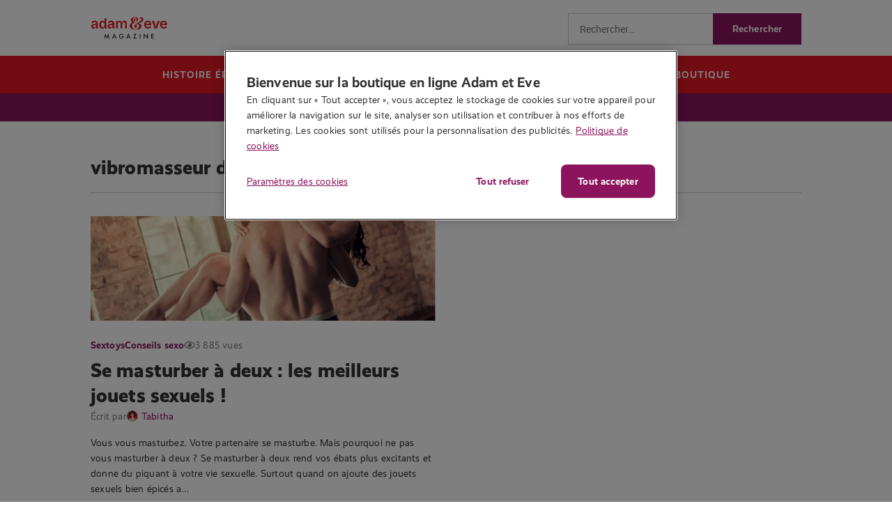

--- FILE ---
content_type: text/html; charset=UTF-8
request_url: https://mag.adameteve.fr/tag/vibromasseur-doigts/
body_size: 13847
content:
<!doctype html>
<html lang="fr-FR">
<head>
	<meta charset="UTF-8">
	<meta name="viewport" content="width=device-width, initial-scale=1">
	<link rel="profile" href="https://gmpg.org/xfn/11">
	<meta name='robots' content='index, follow, max-image-preview:large, max-snippet:-1, max-video-preview:-1' />

<!-- Google Tag Manager for WordPress by gtm4wp.com -->
<script data-cfasync="false" data-pagespeed-no-defer>
	var gtm4wp_datalayer_name = "dataLayer";
	var dataLayer = dataLayer || [];
</script>
<!-- End Google Tag Manager for WordPress by gtm4wp.com -->			<script>
			var quizSiteUrl = 'https://mag.adameteve.fr/';
									</script>

			
	<!-- This site is optimized with the Yoast SEO plugin v26.8 - https://yoast.com/product/yoast-seo-wordpress/ -->
	<title>Étiqueté avec &quot;vibromasseur doigts&quot; - Adam et Eve</title>
	<meta name="description" content="À la recherche d&#039;inspiration ou d&#039;informations sur le terme vibromasseur doigts ? Consultez nos publications étiquetées avec &quot;vibromasseur doigts&quot;." />
	<link rel="canonical" href="https://mag.adameteve.fr/tag/vibromasseur-doigts/" />
	<meta property="og:locale" content="fr_FR" />
	<meta property="og:type" content="article" />
	<meta property="og:title" content="Étiqueté avec &quot;vibromasseur doigts&quot; - Adam et Eve" />
	<meta property="og:description" content="À la recherche d&#039;inspiration ou d&#039;informations sur le terme vibromasseur doigts ? Consultez nos publications étiquetées avec &quot;vibromasseur doigts&quot;." />
	<meta property="og:url" content="https://mag.adameteve.fr/tag/vibromasseur-doigts/" />
	<meta property="og:site_name" content="Adam et Eve" />
	<meta name="twitter:card" content="summary_large_image" />
	<script type="application/ld+json" class="yoast-schema-graph">{"@context":"https://schema.org","@graph":[{"@type":"CollectionPage","@id":"https://mag.adameteve.fr/tag/vibromasseur-doigts/","url":"https://mag.adameteve.fr/tag/vibromasseur-doigts/","name":"Étiqueté avec \"vibromasseur doigts\" - Adam et Eve","isPartOf":{"@id":"https://mag.adameteve.fr/#website"},"primaryImageOfPage":{"@id":"https://mag.adameteve.fr/tag/vibromasseur-doigts/#primaryimage"},"image":{"@id":"https://mag.adameteve.fr/tag/vibromasseur-doigts/#primaryimage"},"thumbnailUrl":"https://mag.adameteve.fr/app/uploads/Samen-masturberen_-de-lekkerste-seksspeeltjes.jpg","description":"À la recherche d'inspiration ou d'informations sur le terme vibromasseur doigts ? Consultez nos publications étiquetées avec \"vibromasseur doigts\".","inLanguage":"fr-FR"},{"@type":"ImageObject","inLanguage":"fr-FR","@id":"https://mag.adameteve.fr/tag/vibromasseur-doigts/#primaryimage","url":"https://mag.adameteve.fr/app/uploads/Samen-masturberen_-de-lekkerste-seksspeeltjes.jpg","contentUrl":"https://mag.adameteve.fr/app/uploads/Samen-masturberen_-de-lekkerste-seksspeeltjes.jpg","width":875,"height":583,"caption":"best sextoys"},{"@type":"WebSite","@id":"https://mag.adameteve.fr/#website","url":"https://mag.adameteve.fr/","name":"Adam et Eve","description":"Réalisez les fantasmes","publisher":{"@id":"https://mag.adameteve.fr/#organization"},"alternateName":"Adam et Eve","potentialAction":[{"@type":"SearchAction","target":{"@type":"EntryPoint","urlTemplate":"https://mag.adameteve.fr/?s={search_term_string}"},"query-input":{"@type":"PropertyValueSpecification","valueRequired":true,"valueName":"search_term_string"}}],"inLanguage":"fr-FR"},{"@type":"Organization","@id":"https://mag.adameteve.fr/#organization","name":"Adam et Eve","alternateName":"A&E","url":"https://mag.adameteve.fr/","logo":{"@type":"ImageObject","inLanguage":"fr-FR","@id":"https://mag.adameteve.fr/#/schema/logo/image/","url":"https://mag.adameteve.fr/app/uploads/adameteve_mag_logo.svg","contentUrl":"https://mag.adameteve.fr/app/uploads/adameteve_mag_logo.svg","width":302,"height":87,"caption":"Adam et Eve"},"image":{"@id":"https://mag.adameteve.fr/#/schema/logo/image/"},"sameAs":["https://www.facebook.com/AdametEve.fr"]}]}</script>
	<!-- / Yoast SEO plugin. -->


<link rel="alternate" type="application/rss+xml" title="Adam et Eve &raquo; Flux" href="https://mag.adameteve.fr/feed/" />
<link rel="alternate" type="application/rss+xml" title="Adam et Eve &raquo; Flux des commentaires" href="https://mag.adameteve.fr/comments/feed/" />
<link rel="alternate" type="application/rss+xml" title="Adam et Eve &raquo; Flux de l’étiquette vibromasseur doigts" href="https://mag.adameteve.fr/tag/vibromasseur-doigts/feed/" />
<link rel="stylesheet" type="text/css" href="https://use.typekit.net/yrq8fav.css"><style id='wp-img-auto-sizes-contain-inline-css'>
img:is([sizes=auto i],[sizes^="auto," i]){contain-intrinsic-size:3000px 1500px}
/*# sourceURL=wp-img-auto-sizes-contain-inline-css */
</style>
<style id='wp-emoji-styles-inline-css'>

	img.wp-smiley, img.emoji {
		display: inline !important;
		border: none !important;
		box-shadow: none !important;
		height: 1em !important;
		width: 1em !important;
		margin: 0 0.07em !important;
		vertical-align: -0.1em !important;
		background: none !important;
		padding: 0 !important;
	}
/*# sourceURL=wp-emoji-styles-inline-css */
</style>
<link rel='stylesheet' id='wp-block-library-css' href='https://mag.adameteve.fr/wp/wp-includes/css/dist/block-library/style.min.css?ver=6.9' media='all' />
<link rel='stylesheet' id='contact-form-7-css' href='https://mag.adameteve.fr/app/plugins/contact-form-7/includes/css/styles.css?ver=6.1.4' media='all' />
<link rel='stylesheet' id='hello-elementor-css' href='https://mag.adameteve.fr/app/themes/hello-elementor/assets/css/reset.css?ver=3.4.6' media='all' />
<link rel='stylesheet' id='hello-elementor-theme-style-css' href='https://mag.adameteve.fr/app/themes/hello-elementor/assets/css/theme.css?ver=3.4.6' media='all' />
<link rel='stylesheet' id='hello-elementor-header-footer-css' href='https://mag.adameteve.fr/app/themes/hello-elementor/assets/css/header-footer.css?ver=3.4.6' media='all' />
<link rel='stylesheet' id='elementor-frontend-css' href='https://mag.adameteve.fr/app/uploads/elementor/css/custom-frontend.min.css?ver=1769474370' media='all' />
<link rel='stylesheet' id='elementor-post-6-css' href='https://mag.adameteve.fr/app/uploads/elementor/css/post-6.css?ver=1769474370' media='all' />
<link rel='stylesheet' id='widget-image-css' href='https://mag.adameteve.fr/app/plugins/elementor/assets/css/widget-image.min.css?ver=3.34.1' media='all' />
<link rel='stylesheet' id='swiper-css' href='https://mag.adameteve.fr/app/plugins/elementor/assets/lib/swiper/v8/css/swiper.min.css?ver=8.4.5' media='all' />
<link rel='stylesheet' id='e-swiper-css' href='https://mag.adameteve.fr/app/plugins/elementor/assets/css/conditionals/e-swiper.min.css?ver=3.34.1' media='all' />
<link rel='stylesheet' id='widget-nav-menu-css' href='https://mag.adameteve.fr/app/uploads/elementor/css/custom-pro-widget-nav-menu.min.css?ver=1769474370' media='all' />
<link rel='stylesheet' id='widget-heading-css' href='https://mag.adameteve.fr/app/plugins/elementor/assets/css/widget-heading.min.css?ver=3.34.1' media='all' />
<link rel='stylesheet' id='widget-divider-css' href='https://mag.adameteve.fr/app/plugins/elementor/assets/css/widget-divider.min.css?ver=3.34.1' media='all' />
<link rel='stylesheet' id='widget-loop-common-css' href='https://mag.adameteve.fr/app/plugins/elementor-pro/assets/css/widget-loop-common.min.css?ver=3.34.0' media='all' />
<link rel='stylesheet' id='widget-loop-grid-css' href='https://mag.adameteve.fr/app/uploads/elementor/css/custom-pro-widget-loop-grid.min.css?ver=1769474370' media='all' />
<link rel='stylesheet' id='elementor-post-26-css' href='https://mag.adameteve.fr/app/uploads/elementor/css/post-26.css?ver=1769474370' media='all' />
<link rel='stylesheet' id='elementor-post-87-css' href='https://mag.adameteve.fr/app/uploads/elementor/css/post-87.css?ver=1769474370' media='all' />
<link rel='stylesheet' id='elementor-post-9123-css' href='https://mag.adameteve.fr/app/uploads/elementor/css/post-9123.css?ver=1769474370' media='all' />
<link rel='stylesheet' id='wp_review-style-css' href='https://mag.adameteve.fr/app/plugins/wp-review/public/css/wp-review.css?ver=5.3.5' media='all' />
<link rel='stylesheet' id='brainium-style-css' href='https://mag.adameteve.fr/app/themes/brainium-easytoys/public/brainium-hello.css?ver=acab140bf33166cfb12b953a14e5af9456b713d6' media='all' />
<script src="https://mag.adameteve.fr/wp/wp-includes/js/jquery/jquery.min.js?ver=3.7.1" id="jquery-core-js"></script>
<script src="https://mag.adameteve.fr/wp/wp-includes/js/jquery/jquery-migrate.min.js?ver=3.4.1" id="jquery-migrate-js"></script>
<script src="https://mag.adameteve.fr/app/themes/brainium-easytoys/public/bundle.js?ver=acab140bf33166cfb12b953a14e5af9456b713d6" id="brainium-script-js"></script>
<meta name="generator" content="WordPress 6.9" />

<!-- Google Tag Manager for WordPress by gtm4wp.com -->
<!-- GTM Container placement set to footer -->
<script data-cfasync="false" data-pagespeed-no-defer>
	var dataLayer_content = {"pagePostType":"post","pagePostType2":"tag-post"};
	dataLayer.push( dataLayer_content );
</script>
<script data-cfasync="false" data-pagespeed-no-defer>
(function(w,d,s,l,i){w[l]=w[l]||[];w[l].push({'gtm.start':
new Date().getTime(),event:'gtm.js'});var f=d.getElementsByTagName(s)[0],
j=d.createElement(s),dl=l!='dataLayer'?'&l='+l:'';j.async=true;j.src=
'//www.googletagmanager.com/gtm.js?id='+i+dl;f.parentNode.insertBefore(j,f);
})(window,document,'script','dataLayer','GTM-TFBPMB3');
</script>
<!-- End Google Tag Manager for WordPress by gtm4wp.com --><link rel="llms-sitemap" href="https://mag.adameteve.fr/llms.txt" />
			<style>
				.e-con.e-parent:nth-of-type(n+4):not(.e-lazyloaded):not(.e-no-lazyload),
				.e-con.e-parent:nth-of-type(n+4):not(.e-lazyloaded):not(.e-no-lazyload) * {
					background-image: none !important;
				}
				@media screen and (max-height: 1024px) {
					.e-con.e-parent:nth-of-type(n+3):not(.e-lazyloaded):not(.e-no-lazyload),
					.e-con.e-parent:nth-of-type(n+3):not(.e-lazyloaded):not(.e-no-lazyload) * {
						background-image: none !important;
					}
				}
				@media screen and (max-height: 640px) {
					.e-con.e-parent:nth-of-type(n+2):not(.e-lazyloaded):not(.e-no-lazyload),
					.e-con.e-parent:nth-of-type(n+2):not(.e-lazyloaded):not(.e-no-lazyload) * {
						background-image: none !important;
					}
				}
			</style>
			<script>jQuery.migrateMute = true;</script>			<meta name="theme-color" content="#F2F2F2">
			<link rel="icon" href="https://mag.adameteve.fr/app/uploads/adameteve_favicon-65x65.png" sizes="32x32" />
<link rel="icon" href="https://mag.adameteve.fr/app/uploads/adameteve_favicon-250x250.png" sizes="192x192" />
<link rel="apple-touch-icon" href="https://mag.adameteve.fr/app/uploads/adameteve_favicon-250x250.png" />
<meta name="msapplication-TileImage" content="https://mag.adameteve.fr/app/uploads/adameteve_favicon-300x300.png" />
		<style id="wp-custom-css">
			.single-post a {
    font-weight: bold;
}		</style>
		</head>
<body class="archive tag tag-vibromasseur-doigts tag-8706 wp-custom-logo wp-embed-responsive wp-theme-hello-elementor wp-child-theme-brainium-easytoys hello-elementor-default elementor-page-9123 elementor-default elementor-template-full-width elementor-kit-6">


<a class="skip-link screen-reader-text" href="#content">Aller au contenu</a>

		<header data-elementor-type="header" data-elementor-id="26" class="elementor elementor-26 elementor-location-header" data-elementor-post-type="elementor_library">
			<div class="elementor-element elementor-element-28e4c02 e-flex e-con-boxed e-con e-parent" data-id="28e4c02" data-element_type="container" data-settings="{&quot;background_background&quot;:&quot;classic&quot;}">
					<div class="e-con-inner">
				<div class="elementor-element elementor-element-c05f377 elementor-widget elementor-widget-theme-site-logo elementor-widget-image" data-id="c05f377" data-element_type="widget" data-widget_type="theme-site-logo.default">
				<div class="elementor-widget-container">
											<a href="https://mag.adameteve.fr">
			<img width="300" height="86" src="https://mag.adameteve.fr/app/uploads/adameteve_mag_logo.svg" class="attachment-medium size-medium wp-image-18889" alt="Le logo du magazine Adam et Eve" />				</a>
											</div>
				</div>
		<div class="elementor-element elementor-element-de06cf6 e-con-full e-flex e-con e-child" data-id="de06cf6" data-element_type="container">
				<div class="elementor-element elementor-element-31d8162 elementor-widget elementor-widget-wp-widget-search" data-id="31d8162" data-element_type="widget" data-widget_type="wp-widget-search.default">
				<div class="elementor-widget-container">
					<form role="search" method="get" class="search-form" action="https://mag.adameteve.fr/">
				<label>
					<span class="screen-reader-text">Rechercher :</span>
					<input type="search" class="search-field" placeholder="Rechercher…" value="" name="s" />
				</label>
				<input type="submit" class="search-submit" value="Rechercher" />
			</form>				</div>
				</div>
				<div class="elementor-element elementor-element-b7737dc elementor-nav-menu--stretch elementor-hidden-desktop elementor-hidden-laptop elementor-hidden-tablet_extra elementor-widget__width-initial elementor-nav-menu--dropdown-tablet elementor-nav-menu__text-align-aside elementor-nav-menu--toggle elementor-nav-menu--burger elementor-widget elementor-widget-nav-menu" data-id="b7737dc" data-element_type="widget" data-settings="{&quot;full_width&quot;:&quot;stretch&quot;,&quot;submenu_icon&quot;:{&quot;value&quot;:&quot;&lt;i aria-hidden=\&quot;true\&quot; class=\&quot;\&quot;&gt;&lt;\/i&gt;&quot;,&quot;library&quot;:&quot;&quot;},&quot;layout&quot;:&quot;horizontal&quot;,&quot;toggle&quot;:&quot;burger&quot;}" data-widget_type="nav-menu.default">
				<div class="elementor-widget-container">
								<nav aria-label="Menu" class="elementor-nav-menu--main elementor-nav-menu__container elementor-nav-menu--layout-horizontal e--pointer-underline e--animation-fade">
				<ul id="menu-1-b7737dc" class="elementor-nav-menu"><li class="menu-item menu-item-type-taxonomy menu-item-object-category menu-item-15784"><a href="https://mag.adameteve.fr/category/histoires-erotiques/" class="elementor-item">Histoire érotique</a></li>
<li class="menu-item menu-item-type-taxonomy menu-item-object-category menu-item-15781"><a href="https://mag.adameteve.fr/category/conseils/" class="elementor-item">Conseils sexo</a></li>
<li class="menu-item menu-item-type-taxonomy menu-item-object-category menu-item-15785"><a href="https://mag.adameteve.fr/category/comment/" class="elementor-item">Guides pratiques</a></li>
<li class="menu-item menu-item-type-taxonomy menu-item-object-category menu-item-15782"><a href="https://mag.adameteve.fr/category/sex-toys/" class="elementor-item">Sextoys</a></li>
<li class="menu-item menu-item-type-taxonomy menu-item-object-category menu-item-15783"><a href="https://mag.adameteve.fr/category/sexologue/" class="elementor-item">Sexologue</a></li>
<li class="menu-item menu-item-type-custom menu-item-object-custom menu-item-15786"><a target="_blank" href="https://www.adameteve.fr/" class="elementor-item">Boutique</a></li>
</ul>			</nav>
					<div class="elementor-menu-toggle" role="button" tabindex="0" aria-label="Permuter le menu" aria-expanded="false">
			<svg aria-hidden="true" role="presentation" class="elementor-menu-toggle__icon--open e-font-icon-svg e-eicon-menu-bar" viewBox="0 0 1000 1000" xmlns="http://www.w3.org/2000/svg"><path d="M104 333H896C929 333 958 304 958 271S929 208 896 208H104C71 208 42 237 42 271S71 333 104 333ZM104 583H896C929 583 958 554 958 521S929 458 896 458H104C71 458 42 487 42 521S71 583 104 583ZM104 833H896C929 833 958 804 958 771S929 708 896 708H104C71 708 42 737 42 771S71 833 104 833Z"></path></svg><svg aria-hidden="true" role="presentation" class="elementor-menu-toggle__icon--close e-font-icon-svg e-eicon-close" viewBox="0 0 1000 1000" xmlns="http://www.w3.org/2000/svg"><path d="M742 167L500 408 258 167C246 154 233 150 217 150 196 150 179 158 167 167 154 179 150 196 150 212 150 229 154 242 171 254L408 500 167 742C138 771 138 800 167 829 196 858 225 858 254 829L496 587 738 829C750 842 767 846 783 846 800 846 817 842 829 829 842 817 846 804 846 783 846 767 842 750 829 737L588 500 833 258C863 229 863 200 833 171 804 137 775 137 742 167Z"></path></svg>		</div>
					<nav class="elementor-nav-menu--dropdown elementor-nav-menu__container" aria-hidden="true">
				<ul id="menu-2-b7737dc" class="elementor-nav-menu"><li class="menu-item menu-item-type-taxonomy menu-item-object-category menu-item-15784"><a href="https://mag.adameteve.fr/category/histoires-erotiques/" class="elementor-item" tabindex="-1">Histoire érotique</a></li>
<li class="menu-item menu-item-type-taxonomy menu-item-object-category menu-item-15781"><a href="https://mag.adameteve.fr/category/conseils/" class="elementor-item" tabindex="-1">Conseils sexo</a></li>
<li class="menu-item menu-item-type-taxonomy menu-item-object-category menu-item-15785"><a href="https://mag.adameteve.fr/category/comment/" class="elementor-item" tabindex="-1">Guides pratiques</a></li>
<li class="menu-item menu-item-type-taxonomy menu-item-object-category menu-item-15782"><a href="https://mag.adameteve.fr/category/sex-toys/" class="elementor-item" tabindex="-1">Sextoys</a></li>
<li class="menu-item menu-item-type-taxonomy menu-item-object-category menu-item-15783"><a href="https://mag.adameteve.fr/category/sexologue/" class="elementor-item" tabindex="-1">Sexologue</a></li>
<li class="menu-item menu-item-type-custom menu-item-object-custom menu-item-15786"><a target="_blank" href="https://www.adameteve.fr/" class="elementor-item" tabindex="-1">Boutique</a></li>
</ul>			</nav>
						</div>
				</div>
				</div>
					</div>
				</div>
		<div class="elementor-element elementor-element-879d985 elementor-hidden-tablet elementor-hidden-mobile e-flex e-con-boxed e-con e-parent" data-id="879d985" data-element_type="container" data-settings="{&quot;background_background&quot;:&quot;classic&quot;}">
					<div class="e-con-inner">
				<div class="elementor-element elementor-element-5ad9922 elementor-nav-menu__align-center elementor-nav-menu--dropdown-none elementor-widget elementor-widget-nav-menu" data-id="5ad9922" data-element_type="widget" data-settings="{&quot;layout&quot;:&quot;horizontal&quot;,&quot;submenu_icon&quot;:{&quot;value&quot;:&quot;&lt;svg aria-hidden=\&quot;true\&quot; class=\&quot;e-font-icon-svg e-fas-caret-down\&quot; viewBox=\&quot;0 0 320 512\&quot; xmlns=\&quot;http:\/\/www.w3.org\/2000\/svg\&quot;&gt;&lt;path d=\&quot;M31.3 192h257.3c17.8 0 26.7 21.5 14.1 34.1L174.1 354.8c-7.8 7.8-20.5 7.8-28.3 0L17.2 226.1C4.6 213.5 13.5 192 31.3 192z\&quot;&gt;&lt;\/path&gt;&lt;\/svg&gt;&quot;,&quot;library&quot;:&quot;fa-solid&quot;}}" data-widget_type="nav-menu.default">
				<div class="elementor-widget-container">
								<nav aria-label="Menu" class="elementor-nav-menu--main elementor-nav-menu__container elementor-nav-menu--layout-horizontal e--pointer-underline e--animation-grow">
				<ul id="menu-1-5ad9922" class="elementor-nav-menu"><li class="menu-item menu-item-type-taxonomy menu-item-object-category menu-item-15777"><a href="https://mag.adameteve.fr/category/histoires-erotiques/" class="elementor-item">Histoire érotique</a></li>
<li class="menu-item menu-item-type-taxonomy menu-item-object-category menu-item-15774"><a href="https://mag.adameteve.fr/category/conseils/" class="elementor-item">Conseils sexo</a></li>
<li class="menu-item menu-item-type-taxonomy menu-item-object-category menu-item-15778"><a href="https://mag.adameteve.fr/category/comment/" class="elementor-item">Guides pratiques</a></li>
<li class="menu-item menu-item-type-taxonomy menu-item-object-category menu-item-15775"><a href="https://mag.adameteve.fr/category/sex-toys/" class="elementor-item">Sextoys</a></li>
<li class="menu-item menu-item-type-taxonomy menu-item-object-category menu-item-15776"><a href="https://mag.adameteve.fr/category/sexologue/" class="elementor-item">Sexologue</a></li>
<li class="menu-item menu-item-type-custom menu-item-object-custom menu-item-15779"><a target="_blank" href="https://www.adameteve.fr/" class="elementor-item">Boutique</a></li>
</ul>			</nav>
						<nav class="elementor-nav-menu--dropdown elementor-nav-menu__container" aria-hidden="true">
				<ul id="menu-2-5ad9922" class="elementor-nav-menu"><li class="menu-item menu-item-type-taxonomy menu-item-object-category menu-item-15777"><a href="https://mag.adameteve.fr/category/histoires-erotiques/" class="elementor-item" tabindex="-1">Histoire érotique</a></li>
<li class="menu-item menu-item-type-taxonomy menu-item-object-category menu-item-15774"><a href="https://mag.adameteve.fr/category/conseils/" class="elementor-item" tabindex="-1">Conseils sexo</a></li>
<li class="menu-item menu-item-type-taxonomy menu-item-object-category menu-item-15778"><a href="https://mag.adameteve.fr/category/comment/" class="elementor-item" tabindex="-1">Guides pratiques</a></li>
<li class="menu-item menu-item-type-taxonomy menu-item-object-category menu-item-15775"><a href="https://mag.adameteve.fr/category/sex-toys/" class="elementor-item" tabindex="-1">Sextoys</a></li>
<li class="menu-item menu-item-type-taxonomy menu-item-object-category menu-item-15776"><a href="https://mag.adameteve.fr/category/sexologue/" class="elementor-item" tabindex="-1">Sexologue</a></li>
<li class="menu-item menu-item-type-custom menu-item-object-custom menu-item-15779"><a target="_blank" href="https://www.adameteve.fr/" class="elementor-item" tabindex="-1">Boutique</a></li>
</ul>			</nav>
						</div>
				</div>
					</div>
				</div>
		<a class="elementor-element elementor-element-15f2933 e-flex e-con-boxed e-con e-parent" data-id="15f2933" data-element_type="container" data-settings="{&quot;background_background&quot;:&quot;classic&quot;}" href="https://www.adameteve.fr/" target="_blank">
					<div class="e-con-inner">
				<div class="elementor-element elementor-element-b5cde06 elementor-widget elementor-widget-text-editor" data-id="b5cde06" data-element_type="widget" data-widget_type="text-editor.default">
				<div class="elementor-widget-container">
									<p style="margin: 0in; font-family: Calibri; font-size: 11.0pt;">Votre curiosité est piquée ? Explorez la boutique Adam et Eve</p>								</div>
				</div>
				<div class="elementor-element elementor-element-60e5c55 elementor-view-default elementor-widget elementor-widget-icon" data-id="60e5c55" data-element_type="widget" data-widget_type="icon.default">
				<div class="elementor-widget-container">
							<div class="elementor-icon-wrapper">
			<div class="elementor-icon">
			<svg aria-hidden="true" class="e-font-icon-svg e-fas-chevron-right" viewBox="0 0 320 512" xmlns="http://www.w3.org/2000/svg"><path d="M285.476 272.971L91.132 467.314c-9.373 9.373-24.569 9.373-33.941 0l-22.667-22.667c-9.357-9.357-9.375-24.522-.04-33.901L188.505 256 34.484 101.255c-9.335-9.379-9.317-24.544.04-33.901l22.667-22.667c9.373-9.373 24.569-9.373 33.941 0L285.475 239.03c9.373 9.372 9.373 24.568.001 33.941z"></path></svg>			</div>
		</div>
						</div>
				</div>
					</div>
				</a>
				</header>
				<main data-elementor-type="archive" data-elementor-id="9123" class="elementor elementor-9123 elementor-location-archive" data-elementor-post-type="elementor_library">
			<div class="elementor-element elementor-element-ae9c200 e-flex e-con-boxed e-con e-parent" data-id="ae9c200" data-element_type="container">
					<div class="e-con-inner">
				<div class="elementor-element elementor-element-d6912c8 elementor-widget elementor-widget-heading" data-id="d6912c8" data-element_type="widget" data-widget_type="heading.default">
				<div class="elementor-widget-container">
					<h1 class="elementor-heading-title elementor-size-default">vibromasseur doigts</h1>				</div>
				</div>
				<div class="elementor-element elementor-element-86e7d8d elementor-widget-divider--view-line elementor-widget elementor-widget-divider" data-id="86e7d8d" data-element_type="widget" id="content" data-widget_type="divider.default">
				<div class="elementor-widget-container">
							<div class="elementor-divider">
			<span class="elementor-divider-separator">
						</span>
		</div>
						</div>
				</div>
				<div class="elementor-element elementor-element-28763a4 elementor-grid-2 elementor-grid-tablet-2 elementor-grid-mobile-1 elementor-widget elementor-widget-loop-grid" data-id="28763a4" data-element_type="widget" data-settings="{&quot;template_id&quot;:&quot;6092&quot;,&quot;columns&quot;:2,&quot;pagination_type&quot;:&quot;numbers_and_prev_next&quot;,&quot;_skin&quot;:&quot;post&quot;,&quot;columns_tablet&quot;:&quot;2&quot;,&quot;columns_mobile&quot;:&quot;1&quot;,&quot;edit_handle_selector&quot;:&quot;[data-elementor-type=\&quot;loop-item\&quot;]&quot;,&quot;pagination_load_type&quot;:&quot;page_reload&quot;,&quot;row_gap&quot;:{&quot;unit&quot;:&quot;px&quot;,&quot;size&quot;:&quot;&quot;,&quot;sizes&quot;:[]},&quot;row_gap_laptop&quot;:{&quot;unit&quot;:&quot;px&quot;,&quot;size&quot;:&quot;&quot;,&quot;sizes&quot;:[]},&quot;row_gap_tablet_extra&quot;:{&quot;unit&quot;:&quot;px&quot;,&quot;size&quot;:&quot;&quot;,&quot;sizes&quot;:[]},&quot;row_gap_tablet&quot;:{&quot;unit&quot;:&quot;px&quot;,&quot;size&quot;:&quot;&quot;,&quot;sizes&quot;:[]},&quot;row_gap_mobile&quot;:{&quot;unit&quot;:&quot;px&quot;,&quot;size&quot;:&quot;&quot;,&quot;sizes&quot;:[]}}" data-widget_type="loop-grid.post">
				<div class="elementor-widget-container">
							<div class="elementor-loop-container elementor-grid" role="list">
		<style id="loop-6092">.elementor-6092 .elementor-element.elementor-element-0ce8496{--display:flex;--flex-direction:column;--container-widget-width:100%;--container-widget-height:initial;--container-widget-flex-grow:0;--container-widget-align-self:initial;--flex-wrap-mobile:wrap;}.elementor-6092 .elementor-element.elementor-element-2d2eb6d{--display:flex;}.elementor-6092 .elementor-element.elementor-element-ca09b8c{width:100%;max-width:100%;}.elementor-6092 .elementor-element.elementor-element-ca09b8c img{width:100%;height:150px;object-fit:cover;object-position:center center;}.elementor-6092 .elementor-element.elementor-element-e30349c{--display:flex;--padding-top:24px;--padding-bottom:0px;--padding-left:0px;--padding-right:0px;}.elementor-6092 .elementor-element.elementor-element-ec94278{--display:flex;--flex-direction:row;--container-widget-width:initial;--container-widget-height:100%;--container-widget-flex-grow:1;--container-widget-align-self:stretch;--flex-wrap-mobile:wrap;--justify-content:space-between;--margin-top:0px;--margin-bottom:8px;--margin-left:0px;--margin-right:0px;}.elementor-6092 .elementor-element.elementor-element-900bf1c{--display:flex;--flex-direction:row;--container-widget-width:calc( ( 1 - var( --container-widget-flex-grow ) ) * 100% );--container-widget-height:100%;--container-widget-flex-grow:1;--container-widget-align-self:stretch;--flex-wrap-mobile:wrap;--align-items:center;--gap:8px 8px;--row-gap:8px;--column-gap:8px;}.elementor-6092 .elementor-element.elementor-element-60a176d.elementor-element{--align-self:center;}.elementor-6092 .elementor-element.elementor-element-60a176d .elementor-icon-wrapper{text-align:center;}.elementor-6092 .elementor-element.elementor-element-60a176d.elementor-view-stacked .elementor-icon{background-color:var( --e-global-color-085352e );}.elementor-6092 .elementor-element.elementor-element-60a176d.elementor-view-framed .elementor-icon, .elementor-6092 .elementor-element.elementor-element-60a176d.elementor-view-default .elementor-icon{color:var( --e-global-color-085352e );border-color:var( --e-global-color-085352e );}.elementor-6092 .elementor-element.elementor-element-60a176d.elementor-view-framed .elementor-icon, .elementor-6092 .elementor-element.elementor-element-60a176d.elementor-view-default .elementor-icon svg{fill:var( --e-global-color-085352e );}.elementor-6092 .elementor-element.elementor-element-60a176d .elementor-icon{font-size:16px;}.elementor-6092 .elementor-element.elementor-element-60a176d .elementor-icon svg{height:16px;}.elementor-6092 .elementor-element.elementor-element-b9b1958 .elementor-heading-title{font-family:var( --e-global-typography-primary-font-family ), Sans-serif;font-size:var( --e-global-typography-primary-font-size );font-weight:var( --e-global-typography-primary-font-weight );line-height:var( --e-global-typography-primary-line-height );letter-spacing:var( --e-global-typography-primary-letter-spacing );}.elementor-6092 .elementor-element.elementor-element-43529db{--display:flex;--flex-direction:row;--container-widget-width:initial;--container-widget-height:100%;--container-widget-flex-grow:1;--container-widget-align-self:stretch;--flex-wrap-mobile:wrap;--gap:5px 5px;--row-gap:5px;--column-gap:5px;}.elementor-6092 .elementor-element.elementor-element-803b7af{font-family:var( --e-global-typography-text-font-family ), Sans-serif;font-size:var( --e-global-typography-text-font-size );font-weight:var( --e-global-typography-text-font-weight );line-height:var( --e-global-typography-text-line-height );letter-spacing:var( --e-global-typography-text-letter-spacing );color:var( --e-global-color-085352e );}.elementor-6092 .elementor-element.elementor-element-c746540 .elementor-repeater-item-4b933d5 .elementor-icon-list-icon{width:16px;}.elementor-6092 .elementor-element.elementor-element-c746540 > .elementor-widget-container{margin:0px 0px 0px 1px;}.elementor-6092 .elementor-element.elementor-element-c746540 .elementor-icon-list-icon{width:16px;}.elementor-6092 .elementor-element.elementor-element-c746540 .elementor-icon-list-icon i{font-size:16px;}.elementor-6092 .elementor-element.elementor-element-c746540 .elementor-icon-list-icon svg{--e-icon-list-icon-size:16px;}.elementor-6092 .elementor-element.elementor-element-c746540 .elementor-icon-list-item{font-family:var( --e-global-typography-text-font-family ), Sans-serif;font-size:var( --e-global-typography-text-font-size );font-weight:var( --e-global-typography-text-font-weight );line-height:var( --e-global-typography-text-line-height );letter-spacing:var( --e-global-typography-text-letter-spacing );}.elementor-6092 .elementor-element.elementor-element-9a9724a > .elementor-widget-container{margin:16px 0px 24px 0px;}.elementor-6092 .elementor-element.elementor-element-9a9724a{font-family:var( --e-global-typography-text-font-family ), Sans-serif;font-size:var( --e-global-typography-text-font-size );font-weight:var( --e-global-typography-text-font-weight );line-height:var( --e-global-typography-text-line-height );letter-spacing:var( --e-global-typography-text-letter-spacing );color:var( --e-global-color-text );}.elementor-6092 .elementor-element.elementor-element-3e453da{--display:flex;--flex-direction:row;--container-widget-width:calc( ( 1 - var( --container-widget-flex-grow ) ) * 100% );--container-widget-height:100%;--container-widget-flex-grow:1;--container-widget-align-self:stretch;--flex-wrap-mobile:wrap;--align-items:center;--gap:8px 8px;--row-gap:8px;--column-gap:8px;}.elementor-6092 .elementor-element.elementor-element-218b8f0.elementor-element{--align-self:center;}.elementor-6092 .elementor-element.elementor-element-218b8f0 .elementor-icon-wrapper{text-align:center;}.elementor-6092 .elementor-element.elementor-element-218b8f0.elementor-view-stacked .elementor-icon{background-color:var( --e-global-color-085352e );}.elementor-6092 .elementor-element.elementor-element-218b8f0.elementor-view-framed .elementor-icon, .elementor-6092 .elementor-element.elementor-element-218b8f0.elementor-view-default .elementor-icon{color:var( --e-global-color-085352e );border-color:var( --e-global-color-085352e );}.elementor-6092 .elementor-element.elementor-element-218b8f0.elementor-view-framed .elementor-icon, .elementor-6092 .elementor-element.elementor-element-218b8f0.elementor-view-default .elementor-icon svg{fill:var( --e-global-color-085352e );}.elementor-6092 .elementor-element.elementor-element-218b8f0 .elementor-icon{font-size:16px;}.elementor-6092 .elementor-element.elementor-element-218b8f0 .elementor-icon svg{height:16px;}.elementor-6092 .elementor-element.elementor-element-94b5bb5{--divider-border-style:solid;--divider-color:var( --e-global-color-439b2a0 );--divider-border-width:1px;}.elementor-6092 .elementor-element.elementor-element-94b5bb5 .elementor-divider-separator{width:100%;}.elementor-6092 .elementor-element.elementor-element-94b5bb5 .elementor-divider{padding-block-start:1px;padding-block-end:1px;}.elementor-6092 .elementor-element.elementor-element-2f9a134 > .elementor-widget-container{margin:24px 0px 0px 0px;}.elementor-6092 .elementor-element.elementor-element-2f9a134 .elementor-button{text-decoration:none;}@media(max-width:1366px){.elementor-6092 .elementor-element.elementor-element-b9b1958 .elementor-heading-title{font-size:var( --e-global-typography-primary-font-size );line-height:var( --e-global-typography-primary-line-height );letter-spacing:var( --e-global-typography-primary-letter-spacing );}.elementor-6092 .elementor-element.elementor-element-803b7af{font-size:var( --e-global-typography-text-font-size );line-height:var( --e-global-typography-text-line-height );letter-spacing:var( --e-global-typography-text-letter-spacing );}.elementor-6092 .elementor-element.elementor-element-c746540 .elementor-icon-list-item{font-size:var( --e-global-typography-text-font-size );line-height:var( --e-global-typography-text-line-height );letter-spacing:var( --e-global-typography-text-letter-spacing );}.elementor-6092 .elementor-element.elementor-element-9a9724a{font-size:var( --e-global-typography-text-font-size );line-height:var( --e-global-typography-text-line-height );letter-spacing:var( --e-global-typography-text-letter-spacing );}}@media(max-width:1024px){.elementor-6092 .elementor-element.elementor-element-2d2eb6d{--min-height:200px;}.elementor-6092 .elementor-element.elementor-element-ca09b8c img{height:200px;}.elementor-6092 .elementor-element.elementor-element-b9b1958 .elementor-heading-title{font-size:var( --e-global-typography-primary-font-size );line-height:var( --e-global-typography-primary-line-height );letter-spacing:var( --e-global-typography-primary-letter-spacing );}.elementor-6092 .elementor-element.elementor-element-803b7af{font-size:var( --e-global-typography-text-font-size );line-height:var( --e-global-typography-text-line-height );letter-spacing:var( --e-global-typography-text-letter-spacing );}.elementor-6092 .elementor-element.elementor-element-c746540 .elementor-icon-list-item{font-size:var( --e-global-typography-text-font-size );line-height:var( --e-global-typography-text-line-height );letter-spacing:var( --e-global-typography-text-letter-spacing );}.elementor-6092 .elementor-element.elementor-element-9a9724a{font-size:var( --e-global-typography-text-font-size );line-height:var( --e-global-typography-text-line-height );letter-spacing:var( --e-global-typography-text-letter-spacing );}}@media(max-width:767px){.elementor-6092 .elementor-element.elementor-element-2d2eb6d{--min-height:120px;}.elementor-6092 .elementor-element.elementor-element-ca09b8c img{height:130px;}.elementor-6092 .elementor-element.elementor-element-e30349c{--padding-top:16px;--padding-bottom:16px;--padding-left:16px;--padding-right:16px;}.elementor-6092 .elementor-element.elementor-element-b9b1958 .elementor-heading-title{font-size:var( --e-global-typography-primary-font-size );line-height:var( --e-global-typography-primary-line-height );letter-spacing:var( --e-global-typography-primary-letter-spacing );}.elementor-6092 .elementor-element.elementor-element-803b7af{font-size:var( --e-global-typography-text-font-size );line-height:var( --e-global-typography-text-line-height );letter-spacing:var( --e-global-typography-text-letter-spacing );}.elementor-6092 .elementor-element.elementor-element-c746540 .elementor-icon-list-item{font-size:var( --e-global-typography-text-font-size );line-height:var( --e-global-typography-text-line-height );letter-spacing:var( --e-global-typography-text-letter-spacing );}.elementor-6092 .elementor-element.elementor-element-9a9724a > .elementor-widget-container{margin:16px 0px 8px 0px;}.elementor-6092 .elementor-element.elementor-element-9a9724a{font-size:var( --e-global-typography-text-font-size );line-height:var( --e-global-typography-text-line-height );letter-spacing:var( --e-global-typography-text-letter-spacing );}.elementor-6092 .elementor-element.elementor-element-3e453da{--margin-top:0px;--margin-bottom:16px;--margin-left:0px;--margin-right:0px;}}@media(min-width:768px){.elementor-6092 .elementor-element.elementor-element-2d2eb6d{--width:100%;}.elementor-6092 .elementor-element.elementor-element-900bf1c{--width:auto;}.elementor-6092 .elementor-element.elementor-element-3e453da{--width:auto;}}/* Start custom CSS for image, class: .elementor-element-ca09b8c */.elementor-6092 .elementor-element.elementor-element-ca09b8c a,
.elementor-6092 .elementor-element.elementor-element-ca09b8c img {
    width: 100%;
}/* End custom CSS */
/* Start custom CSS for icon, class: .elementor-element-60a176d */.elementor-6092 .elementor-element.elementor-element-60a176d {
    height: 20px; 
}/* End custom CSS */
/* Start custom CSS for shortcode, class: .elementor-element-08dc457 */.elementor-6092 .elementor-element.elementor-element-08dc457 {
    color: var(--e-global-color-085352e);
    font-family: var(--e-global-typography-text-font-family), Sans-serif;
    font-size: var(--e-global-typography-text-font-size);
    font-weight: var(--e-global-typography-text-font-weight);
    line-height: var(--e-global-typography-text-line-height);
    letter-spacing: var(--e-global-typography-text-letter-spacing);
}/* End custom CSS */
/* Start custom CSS for text-editor, class: .elementor-element-803b7af */.elementor-6092 .elementor-element.elementor-element-803b7af p {
    margin-bottom: 0;
}/* End custom CSS */
/* Start custom CSS for text-editor, class: .elementor-element-9a9724a */.elementor-6092 .elementor-element.elementor-element-9a9724a p {
    margin-bottom: 0;
}/* End custom CSS */
/* Start custom CSS for icon, class: .elementor-element-218b8f0 */.elementor-6092 .elementor-element.elementor-element-218b8f0 {
    height: 20px; 
}/* End custom CSS */
/* Start custom CSS for shortcode, class: .elementor-element-f0edf2a */.elementor-6092 .elementor-element.elementor-element-f0edf2a {
    color: var(--e-global-color-085352e);
    font-family: var(--e-global-typography-text-font-family), Sans-serif;
    font-size: var(--e-global-typography-text-font-size);
    font-weight: var(--e-global-typography-text-font-weight);
    line-height: var(--e-global-typography-text-line-height);
    letter-spacing: var(--e-global-typography-text-letter-spacing);
}/* End custom CSS */</style>		<div data-elementor-type="loop-item" data-elementor-id="6092" class="elementor elementor-6092 e-loop-item e-loop-item-14787 post-14787 post type-post status-publish format-standard has-post-thumbnail hentry category-conseils category-sex-toys tag-acheter-sex-toys-en-ligne tag-jouets-pour-couples tag-jouets-sexuels tag-se-masturber tag-vibromasseur-doigts tag-vibromasseur-point-g" data-elementor-post-type="elementor_library" data-custom-edit-handle="1">
			<article class="elementor-element elementor-element-0ce8496 e-flex e-con-boxed e-con e-parent" data-id="0ce8496" data-element_type="container">
					<div class="e-con-inner">
		<div class="elementor-element elementor-element-2d2eb6d e-con-full e-flex e-con e-child" data-id="2d2eb6d" data-element_type="container" data-settings="{&quot;background_background&quot;:&quot;classic&quot;}">
				<div class="elementor-element elementor-element-ca09b8c elementor-widget__width-inherit elementor-widget elementor-widget-image" data-id="ca09b8c" data-element_type="widget" data-widget_type="image.default">
				<div class="elementor-widget-container">
																<a href="https://mag.adameteve.fr/se-masturber-a-deux-les-meilleurs-jouets-sexuels/">
							<img fetchpriority="high" width="768" height="512" src="https://mag.adameteve.fr/app/uploads/Samen-masturberen_-de-lekkerste-seksspeeltjes-768x512.jpg" class="attachment-medium_large size-medium_large wp-image-14788" alt="best sextoys" srcset="https://mag.adameteve.fr/app/uploads/Samen-masturberen_-de-lekkerste-seksspeeltjes-768x512.jpg 768w, https://mag.adameteve.fr/app/uploads/Samen-masturberen_-de-lekkerste-seksspeeltjes-300x200.jpg 300w, https://mag.adameteve.fr/app/uploads/Samen-masturberen_-de-lekkerste-seksspeeltjes.jpg 875w" sizes="(max-width: 768px) 100vw, 768px" />								</a>
															</div>
				</div>
				</div>
		<div class="elementor-element elementor-element-e30349c e-con-full e-flex e-con e-child" data-id="e30349c" data-element_type="container">
		<div class="elementor-element elementor-element-ec94278 e-con-full e-flex e-con e-child" data-id="ec94278" data-element_type="container">
				<div class="elementor-element elementor-element-25bff4b elementor-widget elementor-widget-post_terms_widget" data-id="25bff4b" data-element_type="widget" data-widget_type="post_terms_widget.default">
				<div class="elementor-widget-container">
					<a href="https://mag.adameteve.fr/category/sex-toys/">Sextoys</a><a href="https://mag.adameteve.fr/category/conseils/">Conseils sexo</a>				</div>
				</div>
		<div class="elementor-element elementor-element-900bf1c e-con-full elementor-hidden-mobile e-flex e-con e-child" data-id="900bf1c" data-element_type="container">
				<div class="elementor-element elementor-element-60a176d elementor-view-default elementor-widget elementor-widget-icon" data-id="60a176d" data-element_type="widget" data-widget_type="icon.default">
				<div class="elementor-widget-container">
							<div class="elementor-icon-wrapper">
			<div class="elementor-icon">
			<svg aria-hidden="true" class="e-font-icon-svg e-far-eye" viewBox="0 0 576 512" xmlns="http://www.w3.org/2000/svg"><path d="M288 144a110.94 110.94 0 0 0-31.24 5 55.4 55.4 0 0 1 7.24 27 56 56 0 0 1-56 56 55.4 55.4 0 0 1-27-7.24A111.71 111.71 0 1 0 288 144zm284.52 97.4C518.29 135.59 410.93 64 288 64S57.68 135.64 3.48 241.41a32.35 32.35 0 0 0 0 29.19C57.71 376.41 165.07 448 288 448s230.32-71.64 284.52-177.41a32.35 32.35 0 0 0 0-29.19zM288 400c-98.65 0-189.09-55-237.93-144C98.91 167 189.34 112 288 112s189.09 55 237.93 144C477.1 345 386.66 400 288 400z"></path></svg>			</div>
		</div>
						</div>
				</div>
				<div class="elementor-element elementor-element-08dc457 elementor-widget elementor-widget-shortcode" data-id="08dc457" data-element_type="widget" data-widget_type="shortcode.default">
				<div class="elementor-widget-container">
							<div class="elementor-shortcode">3 885 vues</div>
						</div>
				</div>
				</div>
				</div>
				<div class="elementor-element elementor-element-b9b1958 elementor-widget elementor-widget-theme-post-title elementor-page-title elementor-widget-heading" data-id="b9b1958" data-element_type="widget" data-widget_type="theme-post-title.default">
				<div class="elementor-widget-container">
					<h2 class="elementor-heading-title elementor-size-default"><a href="https://mag.adameteve.fr/se-masturber-a-deux-les-meilleurs-jouets-sexuels/">Se masturber à deux : les meilleurs jouets sexuels !</a></h2>				</div>
				</div>
		<div class="elementor-element elementor-element-43529db e-con-full e-flex e-con e-child" data-id="43529db" data-element_type="container">
				<div class="elementor-element elementor-element-803b7af elementor-widget elementor-widget-text-editor" data-id="803b7af" data-element_type="widget" data-widget_type="text-editor.default">
				<div class="elementor-widget-container">
									<p>Écrit par</p>								</div>
				</div>
				<div class="elementor-element elementor-element-c746540 elementor-widget elementor-widget-post-info" data-id="c746540" data-element_type="widget" data-widget_type="post-info.default">
				<div class="elementor-widget-container">
							<ul class="elementor-inline-items elementor-icon-list-items elementor-post-info">
								<li class="elementor-icon-list-item elementor-repeater-item-4b933d5 elementor-inline-item" itemprop="author">
						<a href="https://mag.adameteve.fr/author/tabitha/">
											<span class="elementor-icon-list-icon">
								<img class="elementor-avatar" src="https://secure.gravatar.com/avatar/f51c8cbd94be014820d58f36cf7aebf0dc0144b5528953274e90fdb3309bc246?s=96&amp;d=mm&amp;r=g" alt="Image de Tabitha" loading="lazy">
							</span>
									<span class="elementor-icon-list-text elementor-post-info__item elementor-post-info__item--type-author">
										Tabitha					</span>
									</a>
				</li>
				</ul>
						</div>
				</div>
				</div>
				<div class="elementor-element elementor-element-9a9724a elementor-widget elementor-widget-text-editor" data-id="9a9724a" data-element_type="widget" data-widget_type="text-editor.default">
				<div class="elementor-widget-container">
									Vous vous masturbez. Votre partenaire se masturbe. Mais pourquoi ne pas vous masturber à deux ? Se masturber à deux rend vos ébats plus excitants et donne du piquant à votre vie sexuelle. Surtout quand on ajoute des jouets sexuels bien épicés a&#8230;								</div>
				</div>
		<div class="elementor-element elementor-element-3e453da e-con-full elementor-hidden-desktop elementor-hidden-laptop elementor-hidden-tablet_extra elementor-hidden-tablet e-flex e-con e-child" data-id="3e453da" data-element_type="container">
				<div class="elementor-element elementor-element-218b8f0 elementor-view-default elementor-widget elementor-widget-icon" data-id="218b8f0" data-element_type="widget" data-widget_type="icon.default">
				<div class="elementor-widget-container">
							<div class="elementor-icon-wrapper">
			<div class="elementor-icon">
			<svg aria-hidden="true" class="e-font-icon-svg e-far-eye" viewBox="0 0 576 512" xmlns="http://www.w3.org/2000/svg"><path d="M288 144a110.94 110.94 0 0 0-31.24 5 55.4 55.4 0 0 1 7.24 27 56 56 0 0 1-56 56 55.4 55.4 0 0 1-27-7.24A111.71 111.71 0 1 0 288 144zm284.52 97.4C518.29 135.59 410.93 64 288 64S57.68 135.64 3.48 241.41a32.35 32.35 0 0 0 0 29.19C57.71 376.41 165.07 448 288 448s230.32-71.64 284.52-177.41a32.35 32.35 0 0 0 0-29.19zM288 400c-98.65 0-189.09-55-237.93-144C98.91 167 189.34 112 288 112s189.09 55 237.93 144C477.1 345 386.66 400 288 400z"></path></svg>			</div>
		</div>
						</div>
				</div>
				<div class="elementor-element elementor-element-f0edf2a elementor-widget elementor-widget-shortcode" data-id="f0edf2a" data-element_type="widget" data-widget_type="shortcode.default">
				<div class="elementor-widget-container">
							<div class="elementor-shortcode">3 885 vues</div>
						</div>
				</div>
				</div>
				<div class="elementor-element elementor-element-94b5bb5 elementor-widget-divider--view-line elementor-widget elementor-widget-divider" data-id="94b5bb5" data-element_type="widget" data-widget_type="divider.default">
				<div class="elementor-widget-container">
							<div class="elementor-divider">
			<span class="elementor-divider-separator">
						</span>
		</div>
						</div>
				</div>
				<div class="elementor-element elementor-element-2f9a134 elementor-widget elementor-widget-button" data-id="2f9a134" data-element_type="widget" data-widget_type="button.default">
				<div class="elementor-widget-container">
									<div class="elementor-button-wrapper">
					<a class="elementor-button elementor-button-link elementor-size-sm" href="https://mag.adameteve.fr/se-masturber-a-deux-les-meilleurs-jouets-sexuels/">
						<span class="elementor-button-content-wrapper">
									<span class="elementor-button-text">Lire la suite</span>
					</span>
					</a>
				</div>
								</div>
				</div>
				</div>
					</div>
				</article>
				</div>
				</div>
		
						</div>
				</div>
					</div>
				</div>
				</main>
				<footer data-elementor-type="footer" data-elementor-id="87" class="elementor elementor-87 elementor-location-footer" data-elementor-post-type="elementor_library">
			<div class="elementor-element elementor-element-6431f30 e-flex e-con-boxed e-con e-parent" data-id="6431f30" data-element_type="container" data-settings="{&quot;background_background&quot;:&quot;classic&quot;}">
					<div class="e-con-inner">
		<div class="elementor-element elementor-element-98d9195 e-con-full e-flex e-con e-child" data-id="98d9195" data-element_type="container">
				<div class="elementor-element elementor-element-85e7b62 elementor-widget elementor-widget-heading" data-id="85e7b62" data-element_type="widget" data-widget_type="heading.default">
				<div class="elementor-widget-container">
					<h2 class="elementor-heading-title elementor-size-default">Catégories</h2>				</div>
				</div>
				<div class="elementor-element elementor-element-51a24c1 elementor-nav-menu--dropdown-none elementor-widget elementor-widget-nav-menu" data-id="51a24c1" data-element_type="widget" data-settings="{&quot;layout&quot;:&quot;vertical&quot;,&quot;submenu_icon&quot;:{&quot;value&quot;:&quot;&lt;i aria-hidden=\&quot;true\&quot; class=\&quot;\&quot;&gt;&lt;\/i&gt;&quot;,&quot;library&quot;:&quot;&quot;}}" data-widget_type="nav-menu.default">
				<div class="elementor-widget-container">
								<nav aria-label="Menu" class="elementor-nav-menu--main elementor-nav-menu__container elementor-nav-menu--layout-vertical e--pointer-none">
				<ul id="menu-1-51a24c1" class="elementor-nav-menu sm-vertical"><li class="menu-item menu-item-type-taxonomy menu-item-object-category menu-item-15807"><a href="https://mag.adameteve.fr/category/conseils/" class="elementor-item">Conseils sexo</a></li>
<li class="menu-item menu-item-type-taxonomy menu-item-object-category menu-item-15808"><a href="https://mag.adameteve.fr/category/enquetes-dadam-et-eve/" class="elementor-item">Enquêtes d&rsquo;Adam et Eve</a></li>
<li class="menu-item menu-item-type-taxonomy menu-item-object-category menu-item-15809"><a href="https://mag.adameteve.fr/category/sex-toys/" class="elementor-item">Sextoys</a></li>
<li class="menu-item menu-item-type-taxonomy menu-item-object-category menu-item-15810"><a href="https://mag.adameteve.fr/category/sexologue/" class="elementor-item">Sexologue</a></li>
</ul>			</nav>
						<nav class="elementor-nav-menu--dropdown elementor-nav-menu__container" aria-hidden="true">
				<ul id="menu-2-51a24c1" class="elementor-nav-menu sm-vertical"><li class="menu-item menu-item-type-taxonomy menu-item-object-category menu-item-15807"><a href="https://mag.adameteve.fr/category/conseils/" class="elementor-item" tabindex="-1">Conseils sexo</a></li>
<li class="menu-item menu-item-type-taxonomy menu-item-object-category menu-item-15808"><a href="https://mag.adameteve.fr/category/enquetes-dadam-et-eve/" class="elementor-item" tabindex="-1">Enquêtes d&rsquo;Adam et Eve</a></li>
<li class="menu-item menu-item-type-taxonomy menu-item-object-category menu-item-15809"><a href="https://mag.adameteve.fr/category/sex-toys/" class="elementor-item" tabindex="-1">Sextoys</a></li>
<li class="menu-item menu-item-type-taxonomy menu-item-object-category menu-item-15810"><a href="https://mag.adameteve.fr/category/sexologue/" class="elementor-item" tabindex="-1">Sexologue</a></li>
</ul>			</nav>
						</div>
				</div>
				<div class="elementor-element elementor-element-906a121 elementor-widget elementor-widget-heading" data-id="906a121" data-element_type="widget" data-widget_type="heading.default">
				<div class="elementor-widget-container">
					<h2 class="elementor-heading-title elementor-size-default">Liens Intéressants</h2>				</div>
				</div>
				<div class="elementor-element elementor-element-30656da elementor-nav-menu--dropdown-none elementor-widget elementor-widget-nav-menu" data-id="30656da" data-element_type="widget" data-settings="{&quot;layout&quot;:&quot;vertical&quot;,&quot;submenu_icon&quot;:{&quot;value&quot;:&quot;&lt;i aria-hidden=\&quot;true\&quot; class=\&quot;\&quot;&gt;&lt;\/i&gt;&quot;,&quot;library&quot;:&quot;&quot;}}" data-widget_type="nav-menu.default">
				<div class="elementor-widget-container">
								<nav aria-label="Menu" class="elementor-nav-menu--main elementor-nav-menu__container elementor-nav-menu--layout-vertical e--pointer-none">
				<ul id="menu-1-30656da" class="elementor-nav-menu sm-vertical"><li class="menu-item menu-item-type-custom menu-item-object-custom menu-item-15796"><a href="https://support.adameteve.fr/hc/fr/articles/7962305035933-%C3%80-propos-d-Adam-et-Eve" class="elementor-item">À propos de nous</a></li>
<li class="menu-item menu-item-type-custom menu-item-object-custom menu-item-15798"><a href="https://support.adameteve.fr/hc/fr/categories/10153978146205-Service-client%C3%A8le" class="elementor-item">Contact</a></li>
</ul>			</nav>
						<nav class="elementor-nav-menu--dropdown elementor-nav-menu__container" aria-hidden="true">
				<ul id="menu-2-30656da" class="elementor-nav-menu sm-vertical"><li class="menu-item menu-item-type-custom menu-item-object-custom menu-item-15796"><a href="https://support.adameteve.fr/hc/fr/articles/7962305035933-%C3%80-propos-d-Adam-et-Eve" class="elementor-item" tabindex="-1">À propos de nous</a></li>
<li class="menu-item menu-item-type-custom menu-item-object-custom menu-item-15798"><a href="https://support.adameteve.fr/hc/fr/categories/10153978146205-Service-client%C3%A8le" class="elementor-item" tabindex="-1">Contact</a></li>
</ul>			</nav>
						</div>
				</div>
				</div>
		<div class="elementor-element elementor-element-f84af31 e-con-full e-flex e-con e-child" data-id="f84af31" data-element_type="container">
				<div class="elementor-element elementor-element-4b24ed8 elementor-nav-menu--dropdown-none elementor-widget elementor-widget-nav-menu" data-id="4b24ed8" data-element_type="widget" data-settings="{&quot;layout&quot;:&quot;vertical&quot;,&quot;submenu_icon&quot;:{&quot;value&quot;:&quot;&lt;i aria-hidden=\&quot;true\&quot; class=\&quot;\&quot;&gt;&lt;\/i&gt;&quot;,&quot;library&quot;:&quot;&quot;}}" data-widget_type="nav-menu.default">
				<div class="elementor-widget-container">
								<nav aria-label="Menu" class="elementor-nav-menu--main elementor-nav-menu__container elementor-nav-menu--layout-vertical e--pointer-none">
				<ul id="menu-1-4b24ed8" class="elementor-nav-menu sm-vertical"><li class="menu-item menu-item-type-taxonomy menu-item-object-category menu-item-15803"><a href="https://mag.adameteve.fr/category/histoires-erotiques/" class="elementor-item">Histoire érotique</a></li>
<li class="menu-item menu-item-type-taxonomy menu-item-object-category menu-item-15804"><a href="https://mag.adameteve.fr/category/comment/" class="elementor-item">Guides pratiques</a></li>
<li class="menu-item menu-item-type-taxonomy menu-item-object-category menu-item-15805"><a href="https://mag.adameteve.fr/category/lingerie-fr/" class="elementor-item">Lingerie</a></li>
</ul>			</nav>
						<nav class="elementor-nav-menu--dropdown elementor-nav-menu__container" aria-hidden="true">
				<ul id="menu-2-4b24ed8" class="elementor-nav-menu sm-vertical"><li class="menu-item menu-item-type-taxonomy menu-item-object-category menu-item-15803"><a href="https://mag.adameteve.fr/category/histoires-erotiques/" class="elementor-item" tabindex="-1">Histoire érotique</a></li>
<li class="menu-item menu-item-type-taxonomy menu-item-object-category menu-item-15804"><a href="https://mag.adameteve.fr/category/comment/" class="elementor-item" tabindex="-1">Guides pratiques</a></li>
<li class="menu-item menu-item-type-taxonomy menu-item-object-category menu-item-15805"><a href="https://mag.adameteve.fr/category/lingerie-fr/" class="elementor-item" tabindex="-1">Lingerie</a></li>
</ul>			</nav>
						</div>
				</div>
				</div>
		<div class="elementor-element elementor-element-ecdbc3b e-con-full e-flex e-con e-child" data-id="ecdbc3b" data-element_type="container">
				</div>
		<div class="elementor-element elementor-element-b37bafd e-con-full e-flex e-con e-child" data-id="b37bafd" data-element_type="container">
				<div class="elementor-element elementor-element-d54a03d elementor-widget elementor-widget-wp-widget-tag_cloud" data-id="d54a03d" data-element_type="widget" data-widget_type="wp-widget-tag_cloud.default">
				<div class="elementor-widget-container">
					<h5>Étiquettes</h5><nav aria-label="Étiquettes"><div class="tagcloud"><a href="https://mag.adameteve.fr/tag/amour/" class="tag-cloud-link tag-link-8232 tag-link-position-1" style="font-size: 11.577777777778pt;" aria-label="amour (28 éléments)">amour</a>
<a href="https://mag.adameteve.fr/tag/amour-de-soi/" class="tag-cloud-link tag-link-8236 tag-link-position-2" style="font-size: 10.333333333333pt;" aria-label="amour de soi (23 éléments)">amour de soi</a>
<a href="https://mag.adameteve.fr/tag/bdsm-fr/" class="tag-cloud-link tag-link-7425 tag-link-position-3" style="font-size: 15.311111111111pt;" aria-label="BDSM (49 éléments)">BDSM</a>
<a href="https://mag.adameteve.fr/tag/clitoris/" class="tag-cloud-link tag-link-7596 tag-link-position-4" style="font-size: 8pt;" aria-label="clitoris (16 éléments)">clitoris</a>
<a href="https://mag.adameteve.fr/tag/confiance-en-soi/" class="tag-cloud-link tag-link-8146 tag-link-position-5" style="font-size: 10.022222222222pt;" aria-label="confiance en soi (22 éléments)">confiance en soi</a>
<a href="https://mag.adameteve.fr/tag/couple/" class="tag-cloud-link tag-link-7422 tag-link-position-6" style="font-size: 15.311111111111pt;" aria-label="couple (49 éléments)">couple</a>
<a href="https://mag.adameteve.fr/tag/dr-nynke-nijman/" class="tag-cloud-link tag-link-8486 tag-link-position-7" style="font-size: 8.4666666666667pt;" aria-label="Dr Nynke Nijman (17 éléments)">Dr Nynke Nijman</a>
<a href="https://mag.adameteve.fr/tag/ejaculer/" class="tag-cloud-link tag-link-7470 tag-link-position-8" style="font-size: 8.7777777777778pt;" aria-label="ejaculer (18 éléments)">ejaculer</a>
<a href="https://mag.adameteve.fr/tag/fantasmes/" class="tag-cloud-link tag-link-7962 tag-link-position-9" style="font-size: 12.511111111111pt;" aria-label="fantasmes (32 éléments)">fantasmes</a>
<a href="https://mag.adameteve.fr/tag/histoire-de-sexe/" class="tag-cloud-link tag-link-9342 tag-link-position-10" style="font-size: 18.577777777778pt;" aria-label="histoire de sexe (80 éléments)">histoire de sexe</a>
<a href="https://mag.adameteve.fr/tag/histoire-porno/" class="tag-cloud-link tag-link-9349 tag-link-position-11" style="font-size: 15.466666666667pt;" aria-label="histoire porno (50 éléments)">histoire porno</a>
<a href="https://mag.adameteve.fr/tag/histoires-de-sexe/" class="tag-cloud-link tag-link-8663 tag-link-position-12" style="font-size: 16.244444444444pt;" aria-label="histoires de sexe (57 éléments)">histoires de sexe</a>
<a href="https://mag.adameteve.fr/tag/histoire-sexe/" class="tag-cloud-link tag-link-9348 tag-link-position-13" style="font-size: 14.533333333333pt;" aria-label="histoire sexe (44 éléments)">histoire sexe</a>
<a href="https://mag.adameteve.fr/tag/histoires-erotiques/" class="tag-cloud-link tag-link-7774 tag-link-position-14" style="font-size: 20.288888888889pt;" aria-label="histoires érotiques (103 éléments)">histoires érotiques</a>
<a href="https://mag.adameteve.fr/tag/histoire-torride/" class="tag-cloud-link tag-link-9379 tag-link-position-15" style="font-size: 8.4666666666667pt;" aria-label="histoire torride (17 éléments)">histoire torride</a>
<a href="https://mag.adameteve.fr/tag/histoire-erotique/" class="tag-cloud-link tag-link-7773 tag-link-position-16" style="font-size: 22pt;" aria-label="histoire érotique (133 éléments)">histoire érotique</a>
<a href="https://mag.adameteve.fr/tag/intimite/" class="tag-cloud-link tag-link-8282 tag-link-position-17" style="font-size: 11.422222222222pt;" aria-label="intimité (27 éléments)">intimité</a>
<a href="https://mag.adameteve.fr/tag/jouets-sexuels/" class="tag-cloud-link tag-link-7430 tag-link-position-18" style="font-size: 15.311111111111pt;" aria-label="Jouets sexuels (49 éléments)">Jouets sexuels</a>
<a href="https://mag.adameteve.fr/tag/lamour-de-soi/" class="tag-cloud-link tag-link-7841 tag-link-position-19" style="font-size: 9.4pt;" aria-label="L&#039;amour de soi (20 éléments)">L&#039;amour de soi</a>
<a href="https://mag.adameteve.fr/tag/lecture-erotique/" class="tag-cloud-link tag-link-9370 tag-link-position-20" style="font-size: 12.511111111111pt;" aria-label="lecture érotique (32 éléments)">lecture érotique</a>
<a href="https://mag.adameteve.fr/tag/libido/" class="tag-cloud-link tag-link-7542 tag-link-position-21" style="font-size: 8.4666666666667pt;" aria-label="libido (17 éléments)">libido</a>
<a href="https://mag.adameteve.fr/tag/lingerie-fr/" class="tag-cloud-link tag-link-7695 tag-link-position-22" style="font-size: 8.7777777777778pt;" aria-label="Lingerie (18 éléments)">Lingerie</a>
<a href="https://mag.adameteve.fr/tag/lubrifiant/" class="tag-cloud-link tag-link-7466 tag-link-position-23" style="font-size: 8.7777777777778pt;" aria-label="lubrifiant (18 éléments)">lubrifiant</a>
<a href="https://mag.adameteve.fr/tag/masturbation/" class="tag-cloud-link tag-link-7411 tag-link-position-24" style="font-size: 15.311111111111pt;" aria-label="masturbation (49 éléments)">masturbation</a>
<a href="https://mag.adameteve.fr/tag/orgasme/" class="tag-cloud-link tag-link-7482 tag-link-position-25" style="font-size: 15.777777777778pt;" aria-label="orgasme (53 éléments)">orgasme</a>
<a href="https://mag.adameteve.fr/tag/positions-sexuelles/" class="tag-cloud-link tag-link-8050 tag-link-position-26" style="font-size: 12.822222222222pt;" aria-label="positions sexuelles (34 éléments)">positions sexuelles</a>
<a href="https://mag.adameteve.fr/tag/relation/" class="tag-cloud-link tag-link-7922 tag-link-position-27" style="font-size: 13.911111111111pt;" aria-label="relation (40 éléments)">relation</a>
<a href="https://mag.adameteve.fr/tag/rencard/" class="tag-cloud-link tag-link-8015 tag-link-position-28" style="font-size: 8.4666666666667pt;" aria-label="rencard (17 éléments)">rencard</a>
<a href="https://mag.adameteve.fr/tag/recit-chaud/" class="tag-cloud-link tag-link-9380 tag-link-position-29" style="font-size: 8.4666666666667pt;" aria-label="récit chaud (17 éléments)">récit chaud</a>
<a href="https://mag.adameteve.fr/tag/recit-excitant/" class="tag-cloud-link tag-link-9378 tag-link-position-30" style="font-size: 8.4666666666667pt;" aria-label="récit excitant (17 éléments)">récit excitant</a>
<a href="https://mag.adameteve.fr/tag/recits-sexuels/" class="tag-cloud-link tag-link-9377 tag-link-position-31" style="font-size: 8.4666666666667pt;" aria-label="récits sexuels (17 éléments)">récits sexuels</a>
<a href="https://mag.adameteve.fr/tag/recits-erotiques/" class="tag-cloud-link tag-link-9350 tag-link-position-32" style="font-size: 15.155555555556pt;" aria-label="récits érotiques (48 éléments)">récits érotiques</a>
<a href="https://mag.adameteve.fr/tag/recit-erotique/" class="tag-cloud-link tag-link-9341 tag-link-position-33" style="font-size: 16.244444444444pt;" aria-label="récit érotique (56 éléments)">récit érotique</a>
<a href="https://mag.adameteve.fr/tag/seksspeeltjes-fr/" class="tag-cloud-link tag-link-7405 tag-link-position-34" style="font-size: 8.4666666666667pt;" aria-label="Seksspeeltjes (17 éléments)">Seksspeeltjes</a>
<a href="https://mag.adameteve.fr/tag/se-masturber/" class="tag-cloud-link tag-link-7521 tag-link-position-35" style="font-size: 12.044444444444pt;" aria-label="se masturber (30 éléments)">se masturber</a>
<a href="https://mag.adameteve.fr/tag/sexe/" class="tag-cloud-link tag-link-7631 tag-link-position-36" style="font-size: 18.111111111111pt;" aria-label="sexe (75 éléments)">sexe</a>
<a href="https://mag.adameteve.fr/tag/sexe-anal/" class="tag-cloud-link tag-link-7682 tag-link-position-37" style="font-size: 8.4666666666667pt;" aria-label="sexe anal (17 éléments)">sexe anal</a>
<a href="https://mag.adameteve.fr/tag/sexologue/" class="tag-cloud-link tag-link-7745 tag-link-position-38" style="font-size: 8.7777777777778pt;" aria-label="sexologue (18 éléments)">sexologue</a>
<a href="https://mag.adameteve.fr/tag/sextoy/" class="tag-cloud-link tag-link-7642 tag-link-position-39" style="font-size: 10.644444444444pt;" aria-label="sextoy (24 éléments)">sextoy</a>
<a href="https://mag.adameteve.fr/tag/sex-toy/" class="tag-cloud-link tag-link-7435 tag-link-position-40" style="font-size: 8pt;" aria-label="sex toy (16 éléments)">sex toy</a>
<a href="https://mag.adameteve.fr/tag/sextoys-fr/" class="tag-cloud-link tag-link-7427 tag-link-position-41" style="font-size: 12.822222222222pt;" aria-label="Sextoys (34 éléments)">Sextoys</a>
<a href="https://mag.adameteve.fr/tag/sex-toys/" class="tag-cloud-link tag-link-7442 tag-link-position-42" style="font-size: 12.666666666667pt;" aria-label="sex toys (33 éléments)">sex toys</a>
<a href="https://mag.adameteve.fr/tag/sexualite/" class="tag-cloud-link tag-link-7768 tag-link-position-43" style="font-size: 15.311111111111pt;" aria-label="sexualité (49 éléments)">sexualité</a>
<a href="https://mag.adameteve.fr/tag/vibromasseur/" class="tag-cloud-link tag-link-7414 tag-link-position-44" style="font-size: 13.444444444444pt;" aria-label="vibromasseur (37 éléments)">vibromasseur</a>
<a href="https://mag.adameteve.fr/tag/erotisme/" class="tag-cloud-link tag-link-8899 tag-link-position-45" style="font-size: 11.111111111111pt;" aria-label="érotisme (26 éléments)">érotisme</a></div>
</nav>				</div>
				</div>
				</div>
					</div>
				</div>
		<div class="elementor-element elementor-element-729063b e-flex e-con-boxed e-con e-parent" data-id="729063b" data-element_type="container">
					<div class="e-con-inner">
				<div class="elementor-element elementor-element-3ab40a5 elementor-widget elementor-widget-text-editor" data-id="3ab40a5" data-element_type="widget" data-widget_type="text-editor.default">
				<div class="elementor-widget-container">
									<p><strong>Sans oui, c&rsquo;est non. Chaque moment intime doit être basé sur un consentement mutuel.<br />Assurez-vous toujours du consentement enthousiaste de vos partenaires.</strong></p>								</div>
				</div>
					</div>
				</div>
		<div class="elementor-element elementor-element-7a48aec e-flex e-con-boxed e-con e-parent" data-id="7a48aec" data-element_type="container" data-settings="{&quot;background_background&quot;:&quot;classic&quot;}">
					<div class="e-con-inner">
				<div class="elementor-element elementor-element-c41aad5 elementor-widget-mobile__width-inherit elementor-widget elementor-widget-text-editor" data-id="c41aad5" data-element_type="widget" data-widget_type="text-editor.default">
				<div class="elementor-widget-container">
									© 2026 Adam et Eve / Beate Uhse Group BV								</div>
				</div>
				<div class="elementor-element elementor-element-0eac444 elementor-nav-menu__align-center elementor-nav-menu--dropdown-none elementor-widget elementor-widget-nav-menu" data-id="0eac444" data-element_type="widget" data-settings="{&quot;layout&quot;:&quot;horizontal&quot;,&quot;submenu_icon&quot;:{&quot;value&quot;:&quot;&lt;svg aria-hidden=\&quot;true\&quot; class=\&quot;e-font-icon-svg e-fas-caret-down\&quot; viewBox=\&quot;0 0 320 512\&quot; xmlns=\&quot;http:\/\/www.w3.org\/2000\/svg\&quot;&gt;&lt;path d=\&quot;M31.3 192h257.3c17.8 0 26.7 21.5 14.1 34.1L174.1 354.8c-7.8 7.8-20.5 7.8-28.3 0L17.2 226.1C4.6 213.5 13.5 192 31.3 192z\&quot;&gt;&lt;\/path&gt;&lt;\/svg&gt;&quot;,&quot;library&quot;:&quot;fa-solid&quot;}}" data-widget_type="nav-menu.default">
				<div class="elementor-widget-container">
								<nav aria-label="Menu" class="elementor-nav-menu--main elementor-nav-menu__container elementor-nav-menu--layout-horizontal e--pointer-none">
				<ul id="menu-1-0eac444" class="elementor-nav-menu"><li class="menu-item menu-item-type-custom menu-item-object-custom menu-item-15797"><a href="https://support.adameteve.fr/hc/fr/articles/7962313729053-Disclaimer" class="elementor-item">Termes et conditions</a></li>
<li class="menu-item menu-item-type-custom menu-item-object-custom menu-item-108"><a target="_blank" href="https://support.adameteve.fr/hc/fr/articles/7962333796253-Protection-des-donn%C3%A9es-personnelles" class="elementor-item">Confidentialité</a></li>
<li class="menu-item menu-item-type-custom menu-item-object-custom menu-item-109"><a target="_blank" href="https://support.adameteve.fr/hc/fr/articles/7962289147293-Politique-de-cookies" class="elementor-item">Politique de cookies</a></li>
</ul>			</nav>
						<nav class="elementor-nav-menu--dropdown elementor-nav-menu__container" aria-hidden="true">
				<ul id="menu-2-0eac444" class="elementor-nav-menu"><li class="menu-item menu-item-type-custom menu-item-object-custom menu-item-15797"><a href="https://support.adameteve.fr/hc/fr/articles/7962313729053-Disclaimer" class="elementor-item" tabindex="-1">Termes et conditions</a></li>
<li class="menu-item menu-item-type-custom menu-item-object-custom menu-item-108"><a target="_blank" href="https://support.adameteve.fr/hc/fr/articles/7962333796253-Protection-des-donn%C3%A9es-personnelles" class="elementor-item" tabindex="-1">Confidentialité</a></li>
<li class="menu-item menu-item-type-custom menu-item-object-custom menu-item-109"><a target="_blank" href="https://support.adameteve.fr/hc/fr/articles/7962289147293-Politique-de-cookies" class="elementor-item" tabindex="-1">Politique de cookies</a></li>
</ul>			</nav>
						</div>
				</div>
					</div>
				</div>
		<div class="elementor-element elementor-element-9413e4b e-flex e-con-boxed e-con e-parent" data-id="9413e4b" data-element_type="container">
					<div class="e-con-inner">
					</div>
				</div>
		<div class="elementor-element elementor-element-06a7a31 e-flex e-con-boxed e-con e-parent" data-id="06a7a31" data-element_type="container">
					<div class="e-con-inner">
					</div>
				</div>
				</footer>
		
<script type="speculationrules">
{"prefetch":[{"source":"document","where":{"and":[{"href_matches":"/*"},{"not":{"href_matches":["/wp/wp-*.php","/wp/wp-admin/*","/app/uploads/*","/app/*","/app/plugins/*","/app/themes/brainium-easytoys/*","/app/themes/hello-elementor/*","/*\\?(.+)"]}},{"not":{"selector_matches":"a[rel~=\"nofollow\"]"}},{"not":{"selector_matches":".no-prefetch, .no-prefetch a"}}]},"eagerness":"conservative"}]}
</script>

<!-- GTM Container placement set to footer -->
<!-- Google Tag Manager (noscript) -->
				<noscript><iframe src="https://www.googletagmanager.com/ns.html?id=GTM-TFBPMB3" height="0" width="0" style="display:none;visibility:hidden" aria-hidden="true"></iframe></noscript>
<!-- End Google Tag Manager (noscript) -->			<script>
				const lazyloadRunObserver = () => {
					const lazyloadBackgrounds = document.querySelectorAll( `.e-con.e-parent:not(.e-lazyloaded)` );
					const lazyloadBackgroundObserver = new IntersectionObserver( ( entries ) => {
						entries.forEach( ( entry ) => {
							if ( entry.isIntersecting ) {
								let lazyloadBackground = entry.target;
								if( lazyloadBackground ) {
									lazyloadBackground.classList.add( 'e-lazyloaded' );
								}
								lazyloadBackgroundObserver.unobserve( entry.target );
							}
						});
					}, { rootMargin: '200px 0px 200px 0px' } );
					lazyloadBackgrounds.forEach( ( lazyloadBackground ) => {
						lazyloadBackgroundObserver.observe( lazyloadBackground );
					} );
				};
				const events = [
					'DOMContentLoaded',
					'elementor/lazyload/observe',
				];
				events.forEach( ( event ) => {
					document.addEventListener( event, lazyloadRunObserver );
				} );
			</script>
			<link rel='stylesheet' id='widget-post-info-css' href='https://mag.adameteve.fr/app/plugins/elementor-pro/assets/css/widget-post-info.min.css?ver=3.34.0' media='all' />
<link rel='stylesheet' id='widget-icon-list-css' href='https://mag.adameteve.fr/app/uploads/elementor/css/custom-widget-icon-list.min.css?ver=1769474370' media='all' />
<script src="https://mag.adameteve.fr/wp/wp-includes/js/dist/hooks.min.js?ver=dd5603f07f9220ed27f1" id="wp-hooks-js"></script>
<script src="https://mag.adameteve.fr/wp/wp-includes/js/dist/i18n.min.js?ver=c26c3dc7bed366793375" id="wp-i18n-js"></script>
<script id="wp-i18n-js-after">
wp.i18n.setLocaleData( { 'text direction\u0004ltr': [ 'ltr' ] } );
//# sourceURL=wp-i18n-js-after
</script>
<script src="https://mag.adameteve.fr/app/plugins/contact-form-7/includes/swv/js/index.js?ver=6.1.4" id="swv-js"></script>
<script id="contact-form-7-js-translations">
( function( domain, translations ) {
	var localeData = translations.locale_data[ domain ] || translations.locale_data.messages;
	localeData[""].domain = domain;
	wp.i18n.setLocaleData( localeData, domain );
} )( "contact-form-7", {"translation-revision-date":"2025-02-06 12:02:14+0000","generator":"GlotPress\/4.0.1","domain":"messages","locale_data":{"messages":{"":{"domain":"messages","plural-forms":"nplurals=2; plural=n > 1;","lang":"fr"},"This contact form is placed in the wrong place.":["Ce formulaire de contact est plac\u00e9 dans un mauvais endroit."],"Error:":["Erreur\u00a0:"]}},"comment":{"reference":"includes\/js\/index.js"}} );
//# sourceURL=contact-form-7-js-translations
</script>
<script id="contact-form-7-js-before">
var wpcf7 = {
    "api": {
        "root": "https:\/\/mag.adameteve.fr\/wp-json\/",
        "namespace": "contact-form-7\/v1"
    }
};
//# sourceURL=contact-form-7-js-before
</script>
<script src="https://mag.adameteve.fr/app/plugins/contact-form-7/includes/js/index.js?ver=6.1.4" id="contact-form-7-js"></script>
<script src="https://mag.adameteve.fr/app/plugins/dynamicconditions/Public/js/dynamic-conditions-public.js?ver=1.7.5" id="dynamic-conditions-js"></script>
<script src="https://mag.adameteve.fr/app/themes/hello-elementor/assets/js/hello-frontend.js?ver=3.4.6" id="hello-theme-frontend-js"></script>
<script src="https://mag.adameteve.fr/app/plugins/elementor/assets/js/webpack.runtime.min.js?ver=3.34.1" id="elementor-webpack-runtime-js"></script>
<script src="https://mag.adameteve.fr/app/plugins/elementor/assets/js/frontend-modules.min.js?ver=3.34.1" id="elementor-frontend-modules-js"></script>
<script src="https://mag.adameteve.fr/wp/wp-includes/js/jquery/ui/core.min.js?ver=1.13.3" id="jquery-ui-core-js"></script>
<script id="elementor-frontend-js-before">
var elementorFrontendConfig = {"environmentMode":{"edit":false,"wpPreview":false,"isScriptDebug":false},"i18n":{"shareOnFacebook":"Partager sur Facebook","shareOnTwitter":"Partager sur Twitter","pinIt":"L\u2019\u00e9pingler","download":"T\u00e9l\u00e9charger","downloadImage":"T\u00e9l\u00e9charger une image","fullscreen":"Plein \u00e9cran","zoom":"Zoom","share":"Partager","playVideo":"Lire la vid\u00e9o","previous":"Pr\u00e9c\u00e9dent","next":"Suivant","close":"Fermer","a11yCarouselPrevSlideMessage":"Diapositive pr\u00e9c\u00e9dente","a11yCarouselNextSlideMessage":"Diapositive suivante","a11yCarouselFirstSlideMessage":"Ceci est la premi\u00e8re diapositive","a11yCarouselLastSlideMessage":"Ceci est la derni\u00e8re diapositive","a11yCarouselPaginationBulletMessage":"Aller \u00e0 la diapositive"},"is_rtl":false,"breakpoints":{"xs":0,"sm":480,"md":768,"lg":1025,"xl":1440,"xxl":1600},"responsive":{"breakpoints":{"mobile":{"label":"Portrait mobile","value":767,"default_value":767,"direction":"max","is_enabled":true},"mobile_extra":{"label":"Mobile Paysage","value":880,"default_value":880,"direction":"max","is_enabled":false},"tablet":{"label":"Tablette en mode portrait","value":1024,"default_value":1024,"direction":"max","is_enabled":true},"tablet_extra":{"label":"Tablette en mode paysage","value":1200,"default_value":1200,"direction":"max","is_enabled":true},"laptop":{"label":"Portable","value":1366,"default_value":1366,"direction":"max","is_enabled":true},"widescreen":{"label":"\u00c9cran large","value":2400,"default_value":2400,"direction":"min","is_enabled":false}},"hasCustomBreakpoints":true},"version":"3.34.1","is_static":false,"experimentalFeatures":{"e_font_icon_svg":true,"additional_custom_breakpoints":true,"container":true,"theme_builder_v2":true,"hello-theme-header-footer":true,"nested-elements":true,"home_screen":true,"global_classes_should_enforce_capabilities":true,"e_variables":true,"cloud-library":true,"e_opt_in_v4_page":true,"e_interactions":true,"import-export-customization":true,"mega-menu":true,"e_pro_variables":true},"urls":{"assets":"https:\/\/mag.adameteve.fr\/app\/plugins\/elementor\/assets\/","ajaxurl":"https:\/\/mag.adameteve.fr\/wp\/wp-admin\/admin-ajax.php","uploadUrl":"https:\/\/mag.adameteve.fr\/app\/uploads"},"nonces":{"floatingButtonsClickTracking":"f4e7ec665b"},"swiperClass":"swiper","settings":{"editorPreferences":[]},"kit":{"active_breakpoints":["viewport_mobile","viewport_tablet","viewport_tablet_extra","viewport_laptop"],"body_background_background":"classic","global_image_lightbox":"yes","lightbox_enable_counter":"yes","lightbox_enable_fullscreen":"yes","lightbox_enable_zoom":"yes","lightbox_enable_share":"yes","lightbox_title_src":"title","lightbox_description_src":"description","hello_header_logo_type":"logo","hello_header_menu_layout":"horizontal","hello_footer_logo_type":"logo"},"post":{"id":0,"title":"\u00c9tiquet\u00e9 avec &quot;vibromasseur doigts&quot; - Adam et Eve","excerpt":""}};
//# sourceURL=elementor-frontend-js-before
</script>
<script src="https://mag.adameteve.fr/app/plugins/elementor/assets/js/frontend.min.js?ver=3.34.1" id="elementor-frontend-js"></script>
<script src="https://mag.adameteve.fr/app/plugins/elementor/assets/lib/swiper/v8/swiper.min.js?ver=8.4.5" id="swiper-js"></script>
<script src="https://mag.adameteve.fr/app/plugins/elementor-pro/assets/lib/smartmenus/jquery.smartmenus.min.js?ver=1.2.1" id="smartmenus-js"></script>
<script src="https://mag.adameteve.fr/wp/wp-includes/js/imagesloaded.min.js?ver=5.0.0" id="imagesloaded-js"></script>
<script src="https://mag.adameteve.fr/app/plugins/wp-review/public/js/js.cookie.min.js?ver=2.1.4" id="js-cookie-js"></script>
<script src="https://mag.adameteve.fr/wp/wp-includes/js/underscore.min.js?ver=1.13.7" id="underscore-js"></script>
<script id="wp-util-js-extra">
var _wpUtilSettings = {"ajax":{"url":"/wp/wp-admin/admin-ajax.php"}};
//# sourceURL=wp-util-js-extra
</script>
<script src="https://mag.adameteve.fr/wp/wp-includes/js/wp-util.min.js?ver=6.9" id="wp-util-js"></script>
<script id="wp_review-js-js-extra">
var wpreview = {"ajaxurl":"https://mag.adameteve.fr/wp/wp-admin/admin-ajax.php","loginRequiredMessage":"Vous devez vous connecter pour ajouter votre \u00e9valuation"};
//# sourceURL=wp_review-js-js-extra
</script>
<script src="https://mag.adameteve.fr/app/plugins/wp-review/public/js/main.js?ver=5.3.5" id="wp_review-js-js"></script>
<script src="https://mag.adameteve.fr/app/plugins/elementor-pro/assets/js/webpack-pro.runtime.min.js?ver=3.34.0" id="elementor-pro-webpack-runtime-js"></script>
<script id="elementor-pro-frontend-js-before">
var ElementorProFrontendConfig = {"ajaxurl":"https:\/\/mag.adameteve.fr\/wp\/wp-admin\/admin-ajax.php","nonce":"311b6ff69a","urls":{"assets":"https:\/\/mag.adameteve.fr\/app\/plugins\/elementor-pro\/assets\/","rest":"https:\/\/mag.adameteve.fr\/wp-json\/"},"settings":{"lazy_load_background_images":true},"popup":{"hasPopUps":false},"shareButtonsNetworks":{"facebook":{"title":"Facebook","has_counter":true},"twitter":{"title":"Twitter"},"linkedin":{"title":"LinkedIn","has_counter":true},"pinterest":{"title":"Pinterest","has_counter":true},"reddit":{"title":"Reddit","has_counter":true},"vk":{"title":"VK","has_counter":true},"odnoklassniki":{"title":"OK","has_counter":true},"tumblr":{"title":"Tumblr"},"digg":{"title":"Digg"},"skype":{"title":"Skype"},"stumbleupon":{"title":"StumbleUpon","has_counter":true},"mix":{"title":"Mix"},"telegram":{"title":"Telegram"},"pocket":{"title":"Pocket","has_counter":true},"xing":{"title":"XING","has_counter":true},"whatsapp":{"title":"WhatsApp"},"email":{"title":"Email"},"print":{"title":"Print"},"x-twitter":{"title":"X"},"threads":{"title":"Threads"}},"facebook_sdk":{"lang":"fr_FR","app_id":""},"lottie":{"defaultAnimationUrl":"https:\/\/mag.adameteve.fr\/app\/plugins\/elementor-pro\/modules\/lottie\/assets\/animations\/default.json"}};
//# sourceURL=elementor-pro-frontend-js-before
</script>
<script src="https://mag.adameteve.fr/app/plugins/elementor-pro/assets/js/frontend.min.js?ver=3.34.0" id="elementor-pro-frontend-js"></script>
<script src="https://mag.adameteve.fr/app/plugins/elementor-pro/assets/js/elements-handlers.min.js?ver=3.34.0" id="pro-elements-handlers-js"></script>
<script id="wp-emoji-settings" type="application/json">
{"baseUrl":"https://s.w.org/images/core/emoji/17.0.2/72x72/","ext":".png","svgUrl":"https://s.w.org/images/core/emoji/17.0.2/svg/","svgExt":".svg","source":{"concatemoji":"https://mag.adameteve.fr/wp/wp-includes/js/wp-emoji-release.min.js?ver=6.9"}}
</script>
<script type="module">
/*! This file is auto-generated */
const a=JSON.parse(document.getElementById("wp-emoji-settings").textContent),o=(window._wpemojiSettings=a,"wpEmojiSettingsSupports"),s=["flag","emoji"];function i(e){try{var t={supportTests:e,timestamp:(new Date).valueOf()};sessionStorage.setItem(o,JSON.stringify(t))}catch(e){}}function c(e,t,n){e.clearRect(0,0,e.canvas.width,e.canvas.height),e.fillText(t,0,0);t=new Uint32Array(e.getImageData(0,0,e.canvas.width,e.canvas.height).data);e.clearRect(0,0,e.canvas.width,e.canvas.height),e.fillText(n,0,0);const a=new Uint32Array(e.getImageData(0,0,e.canvas.width,e.canvas.height).data);return t.every((e,t)=>e===a[t])}function p(e,t){e.clearRect(0,0,e.canvas.width,e.canvas.height),e.fillText(t,0,0);var n=e.getImageData(16,16,1,1);for(let e=0;e<n.data.length;e++)if(0!==n.data[e])return!1;return!0}function u(e,t,n,a){switch(t){case"flag":return n(e,"\ud83c\udff3\ufe0f\u200d\u26a7\ufe0f","\ud83c\udff3\ufe0f\u200b\u26a7\ufe0f")?!1:!n(e,"\ud83c\udde8\ud83c\uddf6","\ud83c\udde8\u200b\ud83c\uddf6")&&!n(e,"\ud83c\udff4\udb40\udc67\udb40\udc62\udb40\udc65\udb40\udc6e\udb40\udc67\udb40\udc7f","\ud83c\udff4\u200b\udb40\udc67\u200b\udb40\udc62\u200b\udb40\udc65\u200b\udb40\udc6e\u200b\udb40\udc67\u200b\udb40\udc7f");case"emoji":return!a(e,"\ud83e\u1fac8")}return!1}function f(e,t,n,a){let r;const o=(r="undefined"!=typeof WorkerGlobalScope&&self instanceof WorkerGlobalScope?new OffscreenCanvas(300,150):document.createElement("canvas")).getContext("2d",{willReadFrequently:!0}),s=(o.textBaseline="top",o.font="600 32px Arial",{});return e.forEach(e=>{s[e]=t(o,e,n,a)}),s}function r(e){var t=document.createElement("script");t.src=e,t.defer=!0,document.head.appendChild(t)}a.supports={everything:!0,everythingExceptFlag:!0},new Promise(t=>{let n=function(){try{var e=JSON.parse(sessionStorage.getItem(o));if("object"==typeof e&&"number"==typeof e.timestamp&&(new Date).valueOf()<e.timestamp+604800&&"object"==typeof e.supportTests)return e.supportTests}catch(e){}return null}();if(!n){if("undefined"!=typeof Worker&&"undefined"!=typeof OffscreenCanvas&&"undefined"!=typeof URL&&URL.createObjectURL&&"undefined"!=typeof Blob)try{var e="postMessage("+f.toString()+"("+[JSON.stringify(s),u.toString(),c.toString(),p.toString()].join(",")+"));",a=new Blob([e],{type:"text/javascript"});const r=new Worker(URL.createObjectURL(a),{name:"wpTestEmojiSupports"});return void(r.onmessage=e=>{i(n=e.data),r.terminate(),t(n)})}catch(e){}i(n=f(s,u,c,p))}t(n)}).then(e=>{for(const n in e)a.supports[n]=e[n],a.supports.everything=a.supports.everything&&a.supports[n],"flag"!==n&&(a.supports.everythingExceptFlag=a.supports.everythingExceptFlag&&a.supports[n]);var t;a.supports.everythingExceptFlag=a.supports.everythingExceptFlag&&!a.supports.flag,a.supports.everything||((t=a.source||{}).concatemoji?r(t.concatemoji):t.wpemoji&&t.twemoji&&(r(t.twemoji),r(t.wpemoji)))});
//# sourceURL=https://mag.adameteve.fr/wp/wp-includes/js/wp-emoji-loader.min.js
</script>

</body>
</html>


--- FILE ---
content_type: text/css; charset=UTF-8
request_url: https://mag.adameteve.fr/app/uploads/elementor/css/post-26.css?ver=1769474370
body_size: 1312
content:
.elementor-26 .elementor-element.elementor-element-28e4c02{--display:flex;--flex-direction:row;--container-widget-width:initial;--container-widget-height:100%;--container-widget-flex-grow:1;--container-widget-align-self:stretch;--flex-wrap-mobile:wrap;--justify-content:space-between;--padding-top:16px;--padding-bottom:16px;--padding-left:32px;--padding-right:32px;}.elementor-26 .elementor-element.elementor-element-28e4c02:not(.elementor-motion-effects-element-type-background), .elementor-26 .elementor-element.elementor-element-28e4c02 > .elementor-motion-effects-container > .elementor-motion-effects-layer{background-color:var( --e-global-color-9cbd29d );}.elementor-26 .elementor-element.elementor-element-c05f377 img{width:125px;height:48px;transition-duration:0.2s;}.elementor-26 .elementor-element.elementor-element-c05f377:hover img{opacity:0.6;}.elementor-26 .elementor-element.elementor-element-de06cf6{--display:flex;--flex-direction:row-reverse;--container-widget-width:initial;--container-widget-height:100%;--container-widget-flex-grow:1;--container-widget-align-self:stretch;--flex-wrap-mobile:wrap-reverse;--justify-content:flex-start;--gap:10px 10px;--row-gap:10px;--column-gap:10px;}.elementor-26 .elementor-element.elementor-element-31d8162.elementor-element{--align-self:flex-end;}.elementor-26 .elementor-element.elementor-element-b7737dc{width:var( --container-widget-width, auto );max-width:auto;--container-widget-width:auto;--container-widget-flex-grow:0;}.elementor-26 .elementor-element.elementor-element-b7737dc.elementor-element{--align-self:center;}.elementor-26 .elementor-element.elementor-element-b7737dc .elementor-nav-menu .elementor-item{font-family:"Roboto", Sans-serif;font-size:14px;font-weight:700;text-decoration:none;line-height:22px;letter-spacing:0.1px;}.elementor-26 .elementor-element.elementor-element-b7737dc .elementor-nav-menu--main .elementor-item{color:var( --e-global-color-caa4e44 );fill:var( --e-global-color-caa4e44 );}.elementor-26 .elementor-element.elementor-element-b7737dc .elementor-nav-menu--main .elementor-item:hover,
					.elementor-26 .elementor-element.elementor-element-b7737dc .elementor-nav-menu--main .elementor-item.elementor-item-active,
					.elementor-26 .elementor-element.elementor-element-b7737dc .elementor-nav-menu--main .elementor-item.highlighted,
					.elementor-26 .elementor-element.elementor-element-b7737dc .elementor-nav-menu--main .elementor-item:focus{color:var( --e-global-color-caa4e44 );fill:var( --e-global-color-caa4e44 );}.elementor-26 .elementor-element.elementor-element-b7737dc .elementor-nav-menu--main:not(.e--pointer-framed) .elementor-item:before,
					.elementor-26 .elementor-element.elementor-element-b7737dc .elementor-nav-menu--main:not(.e--pointer-framed) .elementor-item:after{background-color:#00000000;}.elementor-26 .elementor-element.elementor-element-b7737dc .e--pointer-framed .elementor-item:before,
					.elementor-26 .elementor-element.elementor-element-b7737dc .e--pointer-framed .elementor-item:after{border-color:#00000000;}.elementor-26 .elementor-element.elementor-element-b7737dc .elementor-nav-menu--main .elementor-item.elementor-item-active{color:var( --e-global-color-caa4e44 );}.elementor-26 .elementor-element.elementor-element-b7737dc .elementor-nav-menu--main:not(.e--pointer-framed) .elementor-item.elementor-item-active:before,
					.elementor-26 .elementor-element.elementor-element-b7737dc .elementor-nav-menu--main:not(.e--pointer-framed) .elementor-item.elementor-item-active:after{background-color:#00000000;}.elementor-26 .elementor-element.elementor-element-b7737dc .e--pointer-framed .elementor-item.elementor-item-active:before,
					.elementor-26 .elementor-element.elementor-element-b7737dc .e--pointer-framed .elementor-item.elementor-item-active:after{border-color:#00000000;}.elementor-26 .elementor-element.elementor-element-b7737dc .e--pointer-framed .elementor-item:before{border-width:0px;}.elementor-26 .elementor-element.elementor-element-b7737dc .e--pointer-framed.e--animation-draw .elementor-item:before{border-width:0 0 0px 0px;}.elementor-26 .elementor-element.elementor-element-b7737dc .e--pointer-framed.e--animation-draw .elementor-item:after{border-width:0px 0px 0 0;}.elementor-26 .elementor-element.elementor-element-b7737dc .e--pointer-framed.e--animation-corners .elementor-item:before{border-width:0px 0 0 0px;}.elementor-26 .elementor-element.elementor-element-b7737dc .e--pointer-framed.e--animation-corners .elementor-item:after{border-width:0 0px 0px 0;}.elementor-26 .elementor-element.elementor-element-b7737dc .e--pointer-underline .elementor-item:after,
					 .elementor-26 .elementor-element.elementor-element-b7737dc .e--pointer-overline .elementor-item:before,
					 .elementor-26 .elementor-element.elementor-element-b7737dc .e--pointer-double-line .elementor-item:before,
					 .elementor-26 .elementor-element.elementor-element-b7737dc .e--pointer-double-line .elementor-item:after{height:0px;}.elementor-26 .elementor-element.elementor-element-b7737dc .elementor-nav-menu--dropdown a, .elementor-26 .elementor-element.elementor-element-b7737dc .elementor-menu-toggle{color:var( --e-global-color-text );fill:var( --e-global-color-text );}.elementor-26 .elementor-element.elementor-element-b7737dc .elementor-nav-menu--dropdown{background-color:var( --e-global-color-9cbd29d );}.elementor-26 .elementor-element.elementor-element-b7737dc .elementor-nav-menu--dropdown a:hover,
					.elementor-26 .elementor-element.elementor-element-b7737dc .elementor-nav-menu--dropdown a:focus,
					.elementor-26 .elementor-element.elementor-element-b7737dc .elementor-nav-menu--dropdown a.elementor-item-active,
					.elementor-26 .elementor-element.elementor-element-b7737dc .elementor-nav-menu--dropdown a.highlighted,
					.elementor-26 .elementor-element.elementor-element-b7737dc .elementor-menu-toggle:hover,
					.elementor-26 .elementor-element.elementor-element-b7737dc .elementor-menu-toggle:focus{color:var( --e-global-color-caa4e44 );}.elementor-26 .elementor-element.elementor-element-b7737dc .elementor-nav-menu--dropdown a:hover,
					.elementor-26 .elementor-element.elementor-element-b7737dc .elementor-nav-menu--dropdown a:focus,
					.elementor-26 .elementor-element.elementor-element-b7737dc .elementor-nav-menu--dropdown a.elementor-item-active,
					.elementor-26 .elementor-element.elementor-element-b7737dc .elementor-nav-menu--dropdown a.highlighted{background-color:var( --e-global-color-f2e6511 );}.elementor-26 .elementor-element.elementor-element-b7737dc .elementor-nav-menu--dropdown a.elementor-item-active{color:var( --e-global-color-caa4e44 );background-color:var( --e-global-color-b0ffae5 );}.elementor-26 .elementor-element.elementor-element-b7737dc .elementor-nav-menu--dropdown .elementor-item, .elementor-26 .elementor-element.elementor-element-b7737dc .elementor-nav-menu--dropdown  .elementor-sub-item{font-size:14px;text-decoration:none;letter-spacing:0.2px;}.elementor-26 .elementor-element.elementor-element-b7737dc .elementor-nav-menu--main .elementor-nav-menu--dropdown, .elementor-26 .elementor-element.elementor-element-b7737dc .elementor-nav-menu__container.elementor-nav-menu--dropdown{box-shadow:0px 5px 15px 0px rgba(0, 0, 0, 0.15);}.elementor-26 .elementor-element.elementor-element-b7737dc .elementor-nav-menu--dropdown a{padding-left:16px;padding-right:16px;padding-top:12px;padding-bottom:12px;}.elementor-26 .elementor-element.elementor-element-b7737dc .elementor-nav-menu--dropdown li:not(:last-child){border-style:solid;border-color:#CCCCCC33;border-bottom-width:1px;}.elementor-26 .elementor-element.elementor-element-b7737dc div.elementor-menu-toggle{color:var( --e-global-color-accent );}.elementor-26 .elementor-element.elementor-element-b7737dc div.elementor-menu-toggle svg{fill:var( --e-global-color-accent );}.elementor-26 .elementor-element.elementor-element-b7737dc .elementor-menu-toggle{background-color:#00000000;}.elementor-26 .elementor-element.elementor-element-879d985{--display:flex;--flex-direction:column;--container-widget-width:100%;--container-widget-height:initial;--container-widget-flex-grow:0;--container-widget-align-self:initial;--flex-wrap-mobile:wrap;--padding-top:0px;--padding-bottom:0px;--padding-left:32px;--padding-right:32px;}.elementor-26 .elementor-element.elementor-element-879d985:not(.elementor-motion-effects-element-type-background), .elementor-26 .elementor-element.elementor-element-879d985 > .elementor-motion-effects-container > .elementor-motion-effects-layer{background-color:var( --e-global-color-accent );}.elementor-26 .elementor-element.elementor-element-5ad9922 .elementor-nav-menu .elementor-item{font-family:"realist", Sans-serif;font-size:14px;font-weight:700;text-transform:uppercase;line-height:22px;letter-spacing:1px;}.elementor-26 .elementor-element.elementor-element-5ad9922 .elementor-nav-menu--main .elementor-item{color:var( --e-global-color-9cbd29d );fill:var( --e-global-color-9cbd29d );padding-left:16px;padding-right:16px;padding-top:16px;padding-bottom:16px;}.elementor-26 .elementor-element.elementor-element-5ad9922 .elementor-nav-menu--main:not(.e--pointer-framed) .elementor-item:before,
					.elementor-26 .elementor-element.elementor-element-5ad9922 .elementor-nav-menu--main:not(.e--pointer-framed) .elementor-item:after{background-color:var( --e-global-color-9cbd29d );}.elementor-26 .elementor-element.elementor-element-5ad9922 .e--pointer-framed .elementor-item:before,
					.elementor-26 .elementor-element.elementor-element-5ad9922 .e--pointer-framed .elementor-item:after{border-color:var( --e-global-color-9cbd29d );}.elementor-26 .elementor-element.elementor-element-5ad9922 .elementor-nav-menu--main .elementor-item.elementor-item-active{color:var( --e-global-color-9cbd29d );}.elementor-26 .elementor-element.elementor-element-5ad9922 .elementor-nav-menu--main:not(.e--pointer-framed) .elementor-item.elementor-item-active:before,
					.elementor-26 .elementor-element.elementor-element-5ad9922 .elementor-nav-menu--main:not(.e--pointer-framed) .elementor-item.elementor-item-active:after{background-color:var( --e-global-color-9cbd29d );}.elementor-26 .elementor-element.elementor-element-5ad9922 .e--pointer-framed .elementor-item.elementor-item-active:before,
					.elementor-26 .elementor-element.elementor-element-5ad9922 .e--pointer-framed .elementor-item.elementor-item-active:after{border-color:var( --e-global-color-9cbd29d );}.elementor-26 .elementor-element.elementor-element-5ad9922 .e--pointer-framed .elementor-item:before{border-width:3px;}.elementor-26 .elementor-element.elementor-element-5ad9922 .e--pointer-framed.e--animation-draw .elementor-item:before{border-width:0 0 3px 3px;}.elementor-26 .elementor-element.elementor-element-5ad9922 .e--pointer-framed.e--animation-draw .elementor-item:after{border-width:3px 3px 0 0;}.elementor-26 .elementor-element.elementor-element-5ad9922 .e--pointer-framed.e--animation-corners .elementor-item:before{border-width:3px 0 0 3px;}.elementor-26 .elementor-element.elementor-element-5ad9922 .e--pointer-framed.e--animation-corners .elementor-item:after{border-width:0 3px 3px 0;}.elementor-26 .elementor-element.elementor-element-5ad9922 .e--pointer-underline .elementor-item:after,
					 .elementor-26 .elementor-element.elementor-element-5ad9922 .e--pointer-overline .elementor-item:before,
					 .elementor-26 .elementor-element.elementor-element-5ad9922 .e--pointer-double-line .elementor-item:before,
					 .elementor-26 .elementor-element.elementor-element-5ad9922 .e--pointer-double-line .elementor-item:after{height:3px;}.elementor-26 .elementor-element.elementor-element-15f2933{--display:flex;--flex-direction:row;--container-widget-width:initial;--container-widget-height:100%;--container-widget-flex-grow:1;--container-widget-align-self:stretch;--flex-wrap-mobile:wrap;--justify-content:center;--flex-wrap:nowrap;border-style:solid;--border-style:solid;border-width:0px 0px 1px 0px;--border-top-width:0px;--border-right-width:0px;--border-bottom-width:1px;--border-left-width:0px;border-color:var( --e-global-color-1c7862a );--border-color:var( --e-global-color-1c7862a );--border-radius:0px 0px 0px 0px;--padding-top:8px;--padding-bottom:8px;--padding-left:32px;--padding-right:32px;}.elementor-26 .elementor-element.elementor-element-15f2933:not(.elementor-motion-effects-element-type-background), .elementor-26 .elementor-element.elementor-element-15f2933 > .elementor-motion-effects-container > .elementor-motion-effects-layer{background-color:var( --e-global-color-primary );}.elementor-26 .elementor-element.elementor-element-b5cde06.elementor-element{--align-self:center;}.elementor-26 .elementor-element.elementor-element-b5cde06{text-align:center;font-family:"realist", Sans-serif;font-size:14px;font-weight:700;line-height:22px;letter-spacing:0.1px;color:var( --e-global-color-9cbd29d );}.elementor-26 .elementor-element.elementor-element-60e5c55 > .elementor-widget-container{margin:0px 0px 0px 4px;}.elementor-26 .elementor-element.elementor-element-60e5c55 .elementor-icon-wrapper{text-align:center;}.elementor-26 .elementor-element.elementor-element-60e5c55.elementor-view-stacked .elementor-icon{background-color:var( --e-global-color-9cbd29d );}.elementor-26 .elementor-element.elementor-element-60e5c55.elementor-view-framed .elementor-icon, .elementor-26 .elementor-element.elementor-element-60e5c55.elementor-view-default .elementor-icon{color:var( --e-global-color-9cbd29d );border-color:var( --e-global-color-9cbd29d );}.elementor-26 .elementor-element.elementor-element-60e5c55.elementor-view-framed .elementor-icon, .elementor-26 .elementor-element.elementor-element-60e5c55.elementor-view-default .elementor-icon svg{fill:var( --e-global-color-9cbd29d );}.elementor-26 .elementor-element.elementor-element-60e5c55 .elementor-icon{font-size:12px;}.elementor-26 .elementor-element.elementor-element-60e5c55 .elementor-icon svg{height:12px;}.elementor-theme-builder-content-area{height:400px;}.elementor-location-header:before, .elementor-location-footer:before{content:"";display:table;clear:both;}@media(max-width:1024px){.elementor-26 .elementor-element.elementor-element-de06cf6{--flex-direction:row;--container-widget-width:calc( ( 1 - var( --container-widget-flex-grow ) ) * 100% );--container-widget-height:100%;--container-widget-flex-grow:1;--container-widget-align-self:stretch;--flex-wrap-mobile:wrap;--justify-content:flex-end;--align-items:center;}.elementor-26 .elementor-element.elementor-element-31d8162.elementor-element{--align-self:center;}.elementor-26 .elementor-element.elementor-element-b7737dc{z-index:999;--nav-menu-icon-size:24px;}.elementor-26 .elementor-element.elementor-element-5ad9922 .elementor-nav-menu--main .elementor-item{padding-left:8px;padding-right:8px;padding-top:8px;padding-bottom:8px;}}@media(max-width:767px){.elementor-26 .elementor-element.elementor-element-28e4c02{--padding-top:16px;--padding-bottom:16px;--padding-left:16px;--padding-right:16px;}.elementor-26 .elementor-element.elementor-element-c05f377 img{width:85px;height:36px;}.elementor-26 .elementor-element.elementor-element-de06cf6{--width:auto;}.elementor-26 .elementor-element.elementor-element-b7737dc .elementor-nav-menu .elementor-item{font-size:15px;}.elementor-26 .elementor-element.elementor-element-879d985{--padding-top:0px;--padding-bottom:0px;--padding-left:16px;--padding-right:16px;}.elementor-26 .elementor-element.elementor-element-15f2933{--align-items:center;--container-widget-width:calc( ( 1 - var( --container-widget-flex-grow ) ) * 100% );--padding-top:8px;--padding-bottom:8px;--padding-left:16px;--padding-right:16px;}}@media(max-width:1024px) and (min-width:768px){.elementor-26 .elementor-element.elementor-element-de06cf6{--width:auto;}}/* Start custom CSS for text-editor, class: .elementor-element-b5cde06 */.elementor-26 .elementor-element.elementor-element-b5cde06 p {
    margin: 0;
}/* End custom CSS */
/* Start Custom Fonts CSS */@font-face {
	font-family: 'Roboto';
	font-style: normal;
	font-weight: normal;
	font-display: auto;
	src: url('https://mag.adameteve.fr/app/uploads/Roboto-Regular-webfont.woff') format('woff'),
		url('https://mag.adameteve.fr/app/uploads/Roboto-Regular-webfont.ttf') format('truetype');
}
@font-face {
	font-family: 'Roboto';
	font-style: normal;
	font-weight: 500;
	font-display: auto;
	src: url('https://mag.adameteve.fr/app/uploads/Roboto-Medium-webfont.woff') format('woff'),
		url('https://mag.adameteve.fr/app/uploads/Roboto-Medium-webfont.ttf') format('truetype');
}
@font-face {
	font-family: 'Roboto';
	font-style: normal;
	font-weight: 700;
	font-display: auto;
	src: url('https://mag.adameteve.fr/app/uploads/Roboto-Bold-webfont.woff') format('woff'),
		url('https://mag.adameteve.fr/app/uploads/Roboto-Bold-webfont.ttf') format('truetype');
}
@font-face {
	font-family: 'Roboto';
	font-style: normal;
	font-weight: 900;
	font-display: auto;
	src: url('https://mag.adameteve.fr/app/uploads/Roboto-Black-webfont.woff') format('woff'),
		url('https://mag.adameteve.fr/app/uploads/Roboto-Black-webfont.ttf') format('truetype');
}
/* End Custom Fonts CSS */

--- FILE ---
content_type: text/css; charset=UTF-8
request_url: https://mag.adameteve.fr/app/uploads/elementor/css/post-87.css?ver=1769474370
body_size: 788
content:
.elementor-87 .elementor-element.elementor-element-6431f30{--display:flex;--flex-direction:row;--container-widget-width:initial;--container-widget-height:100%;--container-widget-flex-grow:1;--container-widget-align-self:stretch;--flex-wrap-mobile:wrap;--gap:16px 16px;--row-gap:16px;--column-gap:16px;--padding-top:48px;--padding-bottom:48px;--padding-left:32px;--padding-right:32px;}.elementor-87 .elementor-element.elementor-element-6431f30:not(.elementor-motion-effects-element-type-background), .elementor-87 .elementor-element.elementor-element-6431f30 > .elementor-motion-effects-container > .elementor-motion-effects-layer{background-color:var( --e-global-color-35eb0b9 );}.elementor-87 .elementor-element.elementor-element-98d9195{--display:flex;--gap:16px 16px;--row-gap:16px;--column-gap:16px;}.elementor-87 .elementor-element.elementor-element-85e7b62 .elementor-heading-title{font-family:"Roboto", Sans-serif;font-size:14px;font-weight:700;text-transform:uppercase;line-height:22px;letter-spacing:0.1px;color:var( --e-global-color-9cbd29d );}.elementor-87 .elementor-element.elementor-element-51a24c1 .elementor-nav-menu .elementor-item{font-family:"Roboto", Sans-serif;font-size:14px;font-weight:400;text-decoration:none;line-height:20px;letter-spacing:0.2px;}.elementor-87 .elementor-element.elementor-element-51a24c1 .elementor-nav-menu--main .elementor-item{color:var( --e-global-color-9cbd29d );fill:var( --e-global-color-9cbd29d );padding-left:0px;padding-right:0px;padding-top:0px;padding-bottom:0px;}.elementor-87 .elementor-element.elementor-element-51a24c1 .elementor-nav-menu--main .elementor-item:hover,
					.elementor-87 .elementor-element.elementor-element-51a24c1 .elementor-nav-menu--main .elementor-item.elementor-item-active,
					.elementor-87 .elementor-element.elementor-element-51a24c1 .elementor-nav-menu--main .elementor-item.highlighted,
					.elementor-87 .elementor-element.elementor-element-51a24c1 .elementor-nav-menu--main .elementor-item:focus{color:var( --e-global-color-secondary );fill:var( --e-global-color-secondary );}.elementor-87 .elementor-element.elementor-element-51a24c1 .elementor-nav-menu--main .elementor-item.elementor-item-active{color:var( --e-global-color-9cbd29d );}.elementor-87 .elementor-element.elementor-element-51a24c1{--e-nav-menu-horizontal-menu-item-margin:calc( 16px / 2 );}.elementor-87 .elementor-element.elementor-element-51a24c1 .elementor-nav-menu--main:not(.elementor-nav-menu--layout-horizontal) .elementor-nav-menu > li:not(:last-child){margin-bottom:16px;}.elementor-87 .elementor-element.elementor-element-906a121 > .elementor-widget-container{margin:16px 0px 0px 0px;}.elementor-87 .elementor-element.elementor-element-906a121 .elementor-heading-title{font-family:"Roboto", Sans-serif;font-size:14px;font-weight:700;text-transform:uppercase;line-height:22px;letter-spacing:0.1px;color:var( --e-global-color-9cbd29d );}.elementor-87 .elementor-element.elementor-element-30656da .elementor-nav-menu .elementor-item{font-family:"Roboto", Sans-serif;font-size:14px;font-weight:400;text-decoration:none;line-height:20px;letter-spacing:0.2px;}.elementor-87 .elementor-element.elementor-element-30656da .elementor-nav-menu--main .elementor-item{color:var( --e-global-color-9cbd29d );fill:var( --e-global-color-9cbd29d );padding-left:0px;padding-right:0px;padding-top:0px;padding-bottom:0px;}.elementor-87 .elementor-element.elementor-element-30656da .elementor-nav-menu--main .elementor-item:hover,
					.elementor-87 .elementor-element.elementor-element-30656da .elementor-nav-menu--main .elementor-item.elementor-item-active,
					.elementor-87 .elementor-element.elementor-element-30656da .elementor-nav-menu--main .elementor-item.highlighted,
					.elementor-87 .elementor-element.elementor-element-30656da .elementor-nav-menu--main .elementor-item:focus{color:var( --e-global-color-secondary );fill:var( --e-global-color-secondary );}.elementor-87 .elementor-element.elementor-element-30656da .elementor-nav-menu--main .elementor-item.elementor-item-active{color:var( --e-global-color-9cbd29d );}.elementor-87 .elementor-element.elementor-element-30656da{--e-nav-menu-horizontal-menu-item-margin:calc( 16px / 2 );}.elementor-87 .elementor-element.elementor-element-30656da .elementor-nav-menu--main:not(.elementor-nav-menu--layout-horizontal) .elementor-nav-menu > li:not(:last-child){margin-bottom:16px;}.elementor-87 .elementor-element.elementor-element-f84af31{--display:flex;--gap:16px 16px;--row-gap:16px;--column-gap:16px;--padding-top:38px;--padding-bottom:0px;--padding-left:0px;--padding-right:0px;}.elementor-87 .elementor-element.elementor-element-4b24ed8 .elementor-nav-menu .elementor-item{font-family:"Roboto", Sans-serif;font-size:14px;font-weight:400;text-decoration:none;line-height:20px;letter-spacing:0.2px;}.elementor-87 .elementor-element.elementor-element-4b24ed8 .elementor-nav-menu--main .elementor-item{color:var( --e-global-color-9cbd29d );fill:var( --e-global-color-9cbd29d );padding-left:0px;padding-right:0px;padding-top:0px;padding-bottom:0px;}.elementor-87 .elementor-element.elementor-element-4b24ed8 .elementor-nav-menu--main .elementor-item:hover,
					.elementor-87 .elementor-element.elementor-element-4b24ed8 .elementor-nav-menu--main .elementor-item.elementor-item-active,
					.elementor-87 .elementor-element.elementor-element-4b24ed8 .elementor-nav-menu--main .elementor-item.highlighted,
					.elementor-87 .elementor-element.elementor-element-4b24ed8 .elementor-nav-menu--main .elementor-item:focus{color:var( --e-global-color-secondary );fill:var( --e-global-color-secondary );}.elementor-87 .elementor-element.elementor-element-4b24ed8 .elementor-nav-menu--main .elementor-item.elementor-item-active{color:var( --e-global-color-9cbd29d );}.elementor-87 .elementor-element.elementor-element-4b24ed8{--e-nav-menu-horizontal-menu-item-margin:calc( 16px / 2 );}.elementor-87 .elementor-element.elementor-element-4b24ed8 .elementor-nav-menu--main:not(.elementor-nav-menu--layout-horizontal) .elementor-nav-menu > li:not(:last-child){margin-bottom:16px;}.elementor-87 .elementor-element.elementor-element-ecdbc3b{--display:flex;--padding-top:38px;--padding-bottom:0px;--padding-left:0px;--padding-right:0px;}.elementor-87 .elementor-element.elementor-element-a198a72 .elementor-nav-menu .elementor-item{font-family:"Roboto", Sans-serif;font-size:14px;font-weight:400;text-decoration:none;line-height:20px;letter-spacing:0.2px;}.elementor-87 .elementor-element.elementor-element-a198a72 .elementor-nav-menu--main .elementor-item{color:var( --e-global-color-b0ffae5 );fill:var( --e-global-color-b0ffae5 );padding-left:0px;padding-right:0px;padding-top:0px;padding-bottom:0px;}.elementor-87 .elementor-element.elementor-element-a198a72 .elementor-nav-menu--main .elementor-item:hover,
					.elementor-87 .elementor-element.elementor-element-a198a72 .elementor-nav-menu--main .elementor-item.elementor-item-active,
					.elementor-87 .elementor-element.elementor-element-a198a72 .elementor-nav-menu--main .elementor-item.highlighted,
					.elementor-87 .elementor-element.elementor-element-a198a72 .elementor-nav-menu--main .elementor-item:focus{color:var( --e-global-color-9cbd29d );fill:var( --e-global-color-9cbd29d );}.elementor-87 .elementor-element.elementor-element-a198a72 .elementor-nav-menu--main .elementor-item.elementor-item-active{color:var( --e-global-color-9cbd29d );}.elementor-87 .elementor-element.elementor-element-a198a72{--e-nav-menu-horizontal-menu-item-margin:calc( 16px / 2 );}.elementor-87 .elementor-element.elementor-element-a198a72 .elementor-nav-menu--main:not(.elementor-nav-menu--layout-horizontal) .elementor-nav-menu > li:not(:last-child){margin-bottom:16px;}.elementor-87 .elementor-element.elementor-element-b37bafd{--display:flex;--gap:16px 16px;--row-gap:16px;--column-gap:16px;--flex-wrap:nowrap;}.elementor-87 .elementor-element.elementor-element-729063b{--display:flex;}.elementor-87 .elementor-element.elementor-element-3ab40a5{text-align:center;color:#8B145D;}.elementor-87 .elementor-element.elementor-element-7a48aec{--display:flex;--flex-direction:row;--container-widget-width:initial;--container-widget-height:100%;--container-widget-flex-grow:1;--container-widget-align-self:stretch;--flex-wrap-mobile:wrap;--justify-content:space-between;--padding-top:16px;--padding-bottom:16px;--padding-left:32px;--padding-right:32px;}.elementor-87 .elementor-element.elementor-element-7a48aec:not(.elementor-motion-effects-element-type-background), .elementor-87 .elementor-element.elementor-element-7a48aec > .elementor-motion-effects-container > .elementor-motion-effects-layer{background-color:var( --e-global-color-9cbd29d );}.elementor-87 .elementor-element.elementor-element-7a48aec.e-con{--align-self:center;}.elementor-87 .elementor-element.elementor-element-c41aad5{font-family:var( --e-global-typography-text-font-family ), Sans-serif;font-size:var( --e-global-typography-text-font-size );font-weight:var( --e-global-typography-text-font-weight );line-height:var( --e-global-typography-text-line-height );letter-spacing:var( --e-global-typography-text-letter-spacing );color:var( --e-global-color-085352e );}.elementor-87 .elementor-element.elementor-element-0eac444 .elementor-nav-menu .elementor-item{font-family:"Roboto", Sans-serif;font-size:14px;font-weight:400;line-height:22px;letter-spacing:0.2px;}.elementor-87 .elementor-element.elementor-element-0eac444 .elementor-nav-menu--main .elementor-item{color:var( --e-global-color-text );fill:var( --e-global-color-text );padding-left:0px;padding-right:0px;padding-top:0px;padding-bottom:0px;}.elementor-87 .elementor-element.elementor-element-0eac444 .elementor-nav-menu--main .elementor-item:hover,
					.elementor-87 .elementor-element.elementor-element-0eac444 .elementor-nav-menu--main .elementor-item.elementor-item-active,
					.elementor-87 .elementor-element.elementor-element-0eac444 .elementor-nav-menu--main .elementor-item.highlighted,
					.elementor-87 .elementor-element.elementor-element-0eac444 .elementor-nav-menu--main .elementor-item:focus{color:var( --e-global-color-primary );fill:var( --e-global-color-primary );}.elementor-87 .elementor-element.elementor-element-0eac444{--e-nav-menu-horizontal-menu-item-margin:calc( 20px / 2 );}.elementor-87 .elementor-element.elementor-element-0eac444 .elementor-nav-menu--main:not(.elementor-nav-menu--layout-horizontal) .elementor-nav-menu > li:not(:last-child){margin-bottom:20px;}.elementor-87 .elementor-element.elementor-element-9413e4b{--display:flex;}.elementor-87 .elementor-element.elementor-element-06a7a31{--display:flex;}.elementor-theme-builder-content-area{height:400px;}.elementor-location-header:before, .elementor-location-footer:before{content:"";display:table;clear:both;}@media(max-width:1366px){.elementor-87 .elementor-element.elementor-element-c41aad5{font-size:var( --e-global-typography-text-font-size );line-height:var( --e-global-typography-text-line-height );letter-spacing:var( --e-global-typography-text-letter-spacing );}}@media(min-width:768px){.elementor-87 .elementor-element.elementor-element-98d9195{--width:22.5%;}.elementor-87 .elementor-element.elementor-element-f84af31{--width:22.5%;}.elementor-87 .elementor-element.elementor-element-ecdbc3b{--width:22.5%;}.elementor-87 .elementor-element.elementor-element-b37bafd{--width:32.5%;}}@media(max-width:1024px) and (min-width:768px){.elementor-87 .elementor-element.elementor-element-98d9195{--width:33.32%;}.elementor-87 .elementor-element.elementor-element-f84af31{--width:33.32%;}.elementor-87 .elementor-element.elementor-element-ecdbc3b{--width:33.32%;}.elementor-87 .elementor-element.elementor-element-b37bafd{--width:100%;}}@media(max-width:1024px){.elementor-87 .elementor-element.elementor-element-6431f30{--gap:32px 0px;--row-gap:32px;--column-gap:0px;--flex-wrap:wrap;}.elementor-87 .elementor-element.elementor-element-c41aad5{font-size:var( --e-global-typography-text-font-size );line-height:var( --e-global-typography-text-line-height );letter-spacing:var( --e-global-typography-text-letter-spacing );}}@media(max-width:767px){.elementor-87 .elementor-element.elementor-element-6431f30{--padding-top:48px;--padding-bottom:48px;--padding-left:16px;--padding-right:16px;}.elementor-87 .elementor-element.elementor-element-ecdbc3b{--margin-top:-16px;--margin-bottom:0px;--margin-left:0px;--margin-right:0px;--padding-top:0px;--padding-bottom:0px;--padding-left:0px;--padding-right:0px;}.elementor-87 .elementor-element.elementor-element-7a48aec{--justify-content:center;--align-items:center;--container-widget-width:calc( ( 1 - var( --container-widget-flex-grow ) ) * 100% );--padding-top:16px;--padding-bottom:16px;--padding-left:16px;--padding-right:16px;}.elementor-87 .elementor-element.elementor-element-c41aad5{width:100%;max-width:100%;text-align:center;font-size:var( --e-global-typography-text-font-size );line-height:var( --e-global-typography-text-line-height );letter-spacing:var( --e-global-typography-text-letter-spacing );}}/* Start custom CSS for text-editor, class: .elementor-element-c41aad5 */.elementor-87 .elementor-element.elementor-element-c41aad5 p {
    margin: 0;
}/* End custom CSS */
/* Start custom CSS for nav-menu, class: .elementor-element-0eac444 */.elementor-87 .elementor-element.elementor-element-0eac444 a {
    text-decoration: none;
}/* End custom CSS */

--- FILE ---
content_type: text/css; charset=UTF-8
request_url: https://mag.adameteve.fr/app/uploads/elementor/css/post-9123.css?ver=1769474370
body_size: 33
content:
.elementor-9123 .elementor-element.elementor-element-ae9c200{--display:flex;--flex-direction:column;--container-widget-width:100%;--container-widget-height:initial;--container-widget-flex-grow:0;--container-widget-align-self:initial;--flex-wrap-mobile:wrap;--padding-top:48px;--padding-bottom:64px;--padding-left:32px;--padding-right:32px;}.elementor-9123 .elementor-element.elementor-element-d6912c8 > .elementor-widget-container{margin:0px 0px 16px 0px;}.elementor-9123 .elementor-element.elementor-element-d6912c8 .elementor-heading-title{font-family:var( --e-global-typography-primary-font-family ), Sans-serif;font-size:var( --e-global-typography-primary-font-size );font-weight:var( --e-global-typography-primary-font-weight );line-height:var( --e-global-typography-primary-line-height );letter-spacing:var( --e-global-typography-primary-letter-spacing );}.elementor-9123 .elementor-element.elementor-element-9529d6b{width:var( --container-widget-width, 80% );max-width:80%;--container-widget-width:80%;--container-widget-flex-grow:0;font-family:var( --e-global-typography-text-font-family ), Sans-serif;font-size:var( --e-global-typography-text-font-size );font-weight:var( --e-global-typography-text-font-weight );line-height:var( --e-global-typography-text-line-height );letter-spacing:var( --e-global-typography-text-letter-spacing );}.elementor-9123 .elementor-element.elementor-element-9529d6b > .elementor-widget-container{padding:0px 0px 16px 0px;}.elementor-9123 .elementor-element.elementor-element-86e7d8d{--divider-border-style:solid;--divider-color:var( --e-global-color-439b2a0 );--divider-border-width:1px;}.elementor-9123 .elementor-element.elementor-element-86e7d8d > .elementor-widget-container{padding:0px 0px 32px 0px;}.elementor-9123 .elementor-element.elementor-element-86e7d8d .elementor-divider-separator{width:100%;}.elementor-9123 .elementor-element.elementor-element-86e7d8d .elementor-divider{padding-block-start:1px;padding-block-end:1px;}.elementor-9123 .elementor-element.elementor-element-28763a4{--grid-columns:2;}.elementor-9123 .elementor-element.elementor-element-28763a4 .elementor-pagination{text-align:center;font-family:var( --e-global-typography-text-font-family ), Sans-serif;font-size:var( --e-global-typography-text-font-size );font-weight:var( --e-global-typography-text-font-weight );line-height:var( --e-global-typography-text-line-height );letter-spacing:var( --e-global-typography-text-letter-spacing );margin-top:32px;}body:not(.rtl) .elementor-9123 .elementor-element.elementor-element-28763a4 .elementor-pagination .page-numbers:not(:first-child){margin-left:calc( 16px/2 );}body:not(.rtl) .elementor-9123 .elementor-element.elementor-element-28763a4 .elementor-pagination .page-numbers:not(:last-child){margin-right:calc( 16px/2 );}body.rtl .elementor-9123 .elementor-element.elementor-element-28763a4 .elementor-pagination .page-numbers:not(:first-child){margin-right:calc( 16px/2 );}body.rtl .elementor-9123 .elementor-element.elementor-element-28763a4 .elementor-pagination .page-numbers:not(:last-child){margin-left:calc( 16px/2 );}@media(max-width:1366px){.elementor-9123 .elementor-element.elementor-element-d6912c8 .elementor-heading-title{font-size:var( --e-global-typography-primary-font-size );line-height:var( --e-global-typography-primary-line-height );letter-spacing:var( --e-global-typography-primary-letter-spacing );}.elementor-9123 .elementor-element.elementor-element-9529d6b{font-size:var( --e-global-typography-text-font-size );line-height:var( --e-global-typography-text-line-height );letter-spacing:var( --e-global-typography-text-letter-spacing );}.elementor-9123 .elementor-element.elementor-element-28763a4 .elementor-pagination{font-size:var( --e-global-typography-text-font-size );line-height:var( --e-global-typography-text-line-height );letter-spacing:var( --e-global-typography-text-letter-spacing );}}@media(max-width:1024px){.elementor-9123 .elementor-element.elementor-element-d6912c8 .elementor-heading-title{font-size:var( --e-global-typography-primary-font-size );line-height:var( --e-global-typography-primary-line-height );letter-spacing:var( --e-global-typography-primary-letter-spacing );}.elementor-9123 .elementor-element.elementor-element-9529d6b{font-size:var( --e-global-typography-text-font-size );line-height:var( --e-global-typography-text-line-height );letter-spacing:var( --e-global-typography-text-letter-spacing );}.elementor-9123 .elementor-element.elementor-element-28763a4{--grid-columns:2;}.elementor-9123 .elementor-element.elementor-element-28763a4 .elementor-pagination{font-size:var( --e-global-typography-text-font-size );line-height:var( --e-global-typography-text-line-height );letter-spacing:var( --e-global-typography-text-letter-spacing );}}@media(max-width:767px){.elementor-9123 .elementor-element.elementor-element-ae9c200{--padding-top:0px;--padding-bottom:32px;--padding-left:0px;--padding-right:0px;}.elementor-9123 .elementor-element.elementor-element-d6912c8 > .elementor-widget-container{margin:16px 0px 16px 0px;padding:0px 16px 0px 16px;}.elementor-9123 .elementor-element.elementor-element-d6912c8 .elementor-heading-title{font-size:var( --e-global-typography-primary-font-size );line-height:var( --e-global-typography-primary-line-height );letter-spacing:var( --e-global-typography-primary-letter-spacing );}.elementor-9123 .elementor-element.elementor-element-9529d6b > .elementor-widget-container{padding:0px 16px 16px 16px;}.elementor-9123 .elementor-element.elementor-element-9529d6b{--container-widget-width:100%;--container-widget-flex-grow:0;width:var( --container-widget-width, 100% );max-width:100%;font-size:var( --e-global-typography-text-font-size );line-height:var( --e-global-typography-text-line-height );letter-spacing:var( --e-global-typography-text-letter-spacing );}.elementor-9123 .elementor-element.elementor-element-86e7d8d > .elementor-widget-container{padding:0px 16px 32px 16px;}.elementor-9123 .elementor-element.elementor-element-28763a4{--grid-columns:1;}.elementor-9123 .elementor-element.elementor-element-28763a4 .elementor-pagination{font-size:var( --e-global-typography-text-font-size );line-height:var( --e-global-typography-text-line-height );letter-spacing:var( --e-global-typography-text-letter-spacing );}}

--- FILE ---
content_type: image/svg+xml
request_url: https://mag.adameteve.fr/app/uploads/adameteve_mag_logo.svg
body_size: 2280
content:
<?xml version="1.0" encoding="UTF-8"?>
<svg xmlns="http://www.w3.org/2000/svg" xmlns:xlink="http://www.w3.org/1999/xlink" version="1.1" viewBox="0 0 302.7 87">
  <defs>
    <style>
      .cls-1 {
        fill: none;
      }

      .cls-2 {
        fill: #da2443;
      }

      .cls-3 {
        fill: #e31824;
      }

      .cls-4 {
        display: none;
      }

      .cls-5 {
        clip-path: url(#clippath);
      }

      .cls-6 {
        fill: #1b1b1b;
      }
    </style>
    <clipPath id="clippath">
      <rect class="cls-1" x="2.4" y="1" width="297.9" height="50.2"></rect>
    </clipPath>
  </defs>
  <g>
    <g id="Laag_1">
      <g id="logo-bu-fr-v2" class="cls-4">
        <path id="Fill-24" class="cls-2" d="M-2.8,29.4l-3.7-10.7-3.6,10.7H-2.8ZM-.5,35.9h-11.9l-2.3,5.5h-9L-11.1,8.5H-1.7l12.4,32.9H1.6l-2.1-5.5Z"></path>
        <path id="Fill-27" class="cls-2" d="M26.9,34.2h1.7c2.1,0,5-.2,7.2-2.4,1.1-1,2.5-3.1,2.5-6.8s-.9-5.7-2.6-7.2c-2-1.9-4.7-2.1-6.8-2.1h-2.1v18.5h0ZM18.4,41.4V8.5h11.2c3.3,0,8.8.4,13.1,4.5,3.8,3.7,4.6,8.4,4.6,12s-1.1,8.2-4.3,11.4c-2.6,2.6-7,5-12.6,5h-12Z"></path>
        <path id="Fill-30" class="cls-2" d="M72.6,29.4l-3.7-10.7-3.6,10.7h7.3ZM74.9,35.9h-11.9l-2.2,5.5h-9l12.5-32.9h9.3l12.4,32.9h-9.1l-2-5.5Z"></path>
        <polygon id="Fill-33" class="cls-2" points="92.3 41.4 97.9 8.5 106.3 8.5 113 26.1 120.1 8.5 128.6 8.5 133.5 41.4 125 41.4 122.6 22.5 114.6 41.4 111.2 41.4 103.6 22.5 100.8 41.4 92.3 41.4"></polygon>
        <polygon id="Fill-36" class="cls-2" points="183 15.8 172.8 15.8 172.8 21.3 182.4 21.3 182.4 28.5 172.8 28.5 172.8 34.2 183 34.2 183 41.4 164.3 41.4 164.3 8.5 183 8.5 183 15.8"></polygon>
        <polygon id="Fill-39" class="cls-2" points="206 15.8 206 41.4 197.5 41.4 197.5 15.8 190.5 15.8 190.5 8.5 213 8.5 213 15.8 206 15.8"></polygon>
        <polygon id="Fill-42" class="cls-2" points="260.9 15.8 250.7 15.8 250.7 21.3 260.3 21.3 260.3 28.5 250.7 28.5 250.7 34.2 260.9 34.2 260.9 41.4 242.2 41.4 242.2 8.5 260.9 8.5 260.9 15.8"></polygon>
        <polygon id="Fill-45" class="cls-2" points="276.1 8.5 284 28.6 292 8.5 301.3 8.5 287.3 41.4 280.6 41.4 266.8 8.5 276.1 8.5"></polygon>
        <polygon id="Fill-48" class="cls-2" points="326.3 15.8 316.1 15.8 316.1 21.3 325.8 21.3 325.8 28.5 316.1 28.5 316.1 34.2 326.3 34.2 326.3 41.4 307.6 41.4 307.6 8.5 326.3 8.5 326.3 15.8"></polygon>
      </g>
      <g>
        <path id="MAGAZINE" class="cls-6" d="M63.5,85.7l5.3-11.7,1.8,10.9h2.8l-3.4-19.5-6.4,14.1-6.2-14.1-3.8,19.5h2.8l1.9-10.9,5.2,11.7ZM87.2,84.9l2-4.4h7.7l1.9,4.4h3l-8.6-19.2-9,19.2s3,0,3,0ZM95.8,77.9h-5.5l2.8-6.1,2.7,6.1ZM120.7,85.2c2.1,0,4.3-.5,6.2-2.3,1.8-1.7,2.7-4.2,2.7-7.3h0c0,0-7.5,0-7.5,0v2.5h4.5c-.1,1-.5,2.1-1.5,3.1-1.2,1.1-2.5,1.6-4,1.6s-3.3-.5-4.5-1.8-1.9-3.1-1.9-4.9.7-3.9,1.9-5.1c.9-.9,2.4-1.9,4.8-1.9s2.2.2,3.2.8c.9.5,1.7,1.3,2.2,2.1l2.2-1.5c-.5-.8-1.4-1.9-2.9-2.7-1.4-.8-3.1-1.1-4.7-1.1-2.8,0-5.3,1.1-6.8,2.7-1.5,1.5-2.6,3.9-2.6,6.8s.9,5,2.7,6.8c1.5,1.6,3.4,2.3,6,2.3ZM142.7,84.9l2-4.4h7.7l1.9,4.4h3l-8.6-19.2-9,19.2s3,0,3,0ZM151.3,77.9h-5.5l2.8-6.1,2.7,6.1ZM180.4,84.9v-2.6h-8.7l8.9-15.5h-11.9v2.6h7.4l-8.9,15.5h13.2ZM195.4,84.9v-18.1h-2.8v18.1h2.8ZM224.7,86v-19.2h-2.8v12.5l-13.1-13.8v19.3h2.8v-12.6l13.1,13.8ZM248.1,84.9v-2.6h-7.2v-5.7h7v-2.6h-7v-4.6h7.2v-2.6h-10v18.1h10Z"></path>
        <g class="cls-5">
          <g>
            <path class="cls-3" d="M234.2,19.1c-1.3-1.2-2.7-2.1-4.4-2.7s-3.4-.9-5.2-.9c-2.8,0-5.3.7-7.4,2-2.1,1.3-3.8,3.1-4.9,5.4-1.2,2.3-1.8,5-1.8,8.1s.6,5.8,1.8,8.1c1.2,2.3,2.8,4.1,5,5.3,2.2,1.2,4.8,1.9,7.7,1.9s4.4-.4,6.2-1.1c1.8-.7,3.3-1.7,4.4-3,1.2-1.3,1.9-2.8,2.4-4.5l-6.6-.7c-.3.8-.8,1.5-1.4,2.1-.6.6-1.3,1-2.2,1.3-.8.3-1.8.4-2.8.4-1.5,0-2.9-.3-4-1-1.1-.7-2-1.6-2.7-2.8-.6-1.2-.9-2.6-.9-4.3h20.8v-2.2c0-2.6-.4-4.9-1.1-6.8-.7-1.9-1.7-3.5-3-4.7ZM217.5,27.9c0-1.2.4-2.3.9-3.3.6-1.1,1.4-2,2.5-2.7,1.1-.7,2.3-1,3.8-1s2.5.3,3.5.9c1,.6,1.8,1.4,2.4,2.5.6,1.1.9,2.3.9,3.6h-14Z"></path>
            <path class="cls-3" d="M300.3,30.5c0-2.6-.4-4.9-1.1-6.8-.7-1.9-1.7-3.5-3-4.7-1.3-1.2-2.7-2.1-4.3-2.7-1.6-.6-3.4-.9-5.2-.9-2.8,0-5.3.7-7.4,2-2.1,1.3-3.8,3.1-4.9,5.4-1.2,2.3-1.8,5-1.8,8.1s.6,5.8,1.8,8.1c1.2,2.3,2.8,4.1,5,5.3,2.2,1.2,4.8,1.9,7.7,1.9s4.4-.4,6.2-1.1c1.8-.7,3.3-1.7,4.4-3,1.2-1.3,1.9-2.8,2.4-4.5l-6.6-.7c-.3.8-.8,1.5-1.4,2.1-.6.6-1.3,1-2.2,1.3s-1.8.4-2.8.4c-1.5,0-2.9-.3-4-1-1.1-.7-2-1.6-2.7-2.8-.6-1.2-.9-2.6-.9-4.3h20.8v-2.2ZM279.5,27.9c0-1.2.4-2.3.9-3.3.6-1.1,1.4-2,2.5-2.7,1.1-.7,2.3-1,3.8-1s2.5.3,3.5.9c1,.6,1.8,1.4,2.4,2.5.6,1.1.9,2.3.9,3.6h-14Z"></path>
            <path class="cls-3" d="M264.4,16.2s-5.8,11-7.6,22.9c0,.5-.1.9-.6.9s-.6-.4-.7-.9c-1.9-12.1-7.6-22.9-7.6-22.9h-8.1s8.7,13.2,10.4,29.5h12c1.6-16.3,10.4-29.5,10.4-29.5h-8.1Z"></path>
            <path class="cls-3" d="M207.2,10.6c0-5.5-4.9-8.3-9.8-8.3s-4.8.5-6.9,2c-.3.2-.8.6-.9,1.1,0,.2,0,.4.1.5.2.3.6.2,1.6-.1h.3c2.1-.7,4-.5,5.4.5,1.2.9,1.9,2.5,1.9,4.3,0,4.1-3.2,6.1-8.2,9.3l-8.6,5.4c-.7.5-1.6,1-2.3,1.5-4.5,3.2-8.5,6.5-7.8,12.1v.2c0,0,0,.1,0,.2,0,0,0,0,0,0,.5,2.3,2.6,3.9,4.9,3.9s5-2.3,5-5-.3-2-.9-2.9c-.1-.2-.2-.3-.3-.4-.9-.8-1.2-1.9-1-3,.2-1.3,1.2-2.4,2.6-2.9.8-.3,1.5-.4,2.3-.4,3.6,0,5.9,3,5.9,7.5s-4.3,13.1-13.9,13.1-14-6.8-14-13.6,1.4-7.1,3.7-9.1c1.9-1.6,4.3-2.2,6.9-1.7,0,0,.1,0,.1,0,.4,0,.9.3,1.3,0,.2,0,.3-.3.3-.6.2-1-.7-1.3-.8-1.4-5.7-1.7-7.7-7.4-7.7-12.2s2.5-7.8,6.4-7.8,5.8,3.3,6.5,6.1c.8,3.2,1.7,7.8.2,9.7-.5.6-1.2,1-2.1,1s-1.7-.3-2.1-.8c-.8-1-.4-2.6,0-4.4.5-2.3,1-4.8-.3-6.8,0-.2-.2-.3-.3-.4,0,0,0,0,0,0,0,0,0,0,0,0-.5-.5-1.1-.8-1.8-.8-1.2,0-2.2.8-2.4,1.9,0,0,0,0,0,0-.5,2.3-.3,6.7,1.9,9.4,1.3,1.6,3,2.4,5.2,2.4s5-1,6.6-2.8c1.7-2,2.4-4.8,2-7.7-.7-4.3-5.3-8.9-12.4-8.9s-15.5,4.7-15.5,11.3,3,8.6,7.2,9.5c.2,0,.3.2.3.4,0,.2-.2.4-.4.4-4.3,0-12,4.3-12,12.9s7.1,15.6,23,15.6,15.8-2.6,20-6.8c2.3-2.3,3.4-5,3.4-7.9,0-5.4-4.1-8.8-11.1-9.4-.2,0-.3-.2-.4-.3,0-.2,0-.4.2-.4l1.5-.7c8.9-4,17.4-7.8,17.4-15"></path>
            <path class="cls-3" d="M92.7,25.7c0-2-.4-3.6-1.1-5-.7-1.3-1.7-2.4-2.8-3.1-1.2-.8-2.5-1.3-3.9-1.7-1.4-.3-2.9-.5-4.3-.5-2.1,0-4,.3-5.7.9-1.7.6-3.2,1.5-4.4,2.8-1.2,1.2-2,2.7-2.6,4.6l6.6.9c.4-1,1-1.9,2-2.7,1-.8,2.4-1.1,4.1-1.1s2.9.4,3.8,1.2c.9.8,1.3,1.9,1.3,3.4h0c0,.8-.3,1.3-.7,1.6-.5.3-1.3.5-2.4.7-1.1.1-2.5.3-4.3.5-1.5.2-2.9.4-4.2.7-1.4.3-2.6.8-3.6,1.5-1.1.7-1.9,1.5-2.5,2.6-.6,1.1-.9,2.5-.9,4.2s.4,3.6,1.3,4.9c.9,1.3,2.1,2.3,3.6,3,1.5.7,3.2,1,5.1,1,5.2,0,7.3-3.6,8.2-6.2.1-.4.8-.4.8,0,.4,2.8,1.3,5.6,1.3,5.6h7.5s-2.1-2.8-2.1-14.8v-5.2h0ZM85.7,35c0,1.1-.3,2.1-.8,3-.6.9-1.4,1.7-2.4,2.2-1,.6-2.3.8-3.7.8s-2.7-.3-3.6-1c-.9-.7-1.4-1.6-1.4-2.9s.2-1.6.7-2.2c.5-.6,1.1-1,2-1.4.8-.3,1.8-.6,2.8-.7.5,0,1-.1,1.6-.2.6,0,1.3-.2,1.9-.3.6-.1,1.2-.3,1.8-.4.5-.2.9-.3,1.1-.5v3.5h0Z"></path>
            <path class="cls-3" d="M28.1,25.7c0-2-.4-3.6-1.1-5-.7-1.3-1.7-2.4-2.8-3.1-1.2-.8-2.5-1.3-3.9-1.7-1.4-.3-2.9-.5-4.3-.5-2.1,0-4,.3-5.7.9-1.7.6-3.2,1.5-4.4,2.8-1.2,1.2-2,2.7-2.6,4.6l6.6.9c.4-1,1-1.9,2-2.7,1-.8,2.4-1.1,4.1-1.1s2.9.4,3.8,1.2c.9.8,1.3,1.9,1.3,3.4h0c0,.8-.3,1.3-.7,1.6-.5.3-1.3.5-2.4.7-1.1.1-2.5.3-4.3.5-1.5.2-2.9.4-4.2.7-1.4.3-2.6.8-3.6,1.5-1.1.7-1.9,1.5-2.5,2.6-.6,1.1-.9,2.5-.9,4.2s.4,3.6,1.3,4.9c.9,1.3,2.1,2.3,3.6,3,1.5.7,3.2,1,5.1,1,5.2,0,7.3-3.6,8.2-6.2.1-.4.8-.4.8,0,.4,2.8,1.3,5.6,1.3,5.6h7.5s-2.1-2.8-2.1-14.8v-5.2h0ZM21.1,35c0,1.1-.3,2.1-.8,3-.6.9-1.4,1.7-2.4,2.2-1,.6-2.3.8-3.7.8s-2.7-.3-3.6-1c-.9-.7-1.4-1.6-1.4-2.9s.2-1.6.7-2.2c.5-.6,1.1-1,2-1.4.8-.3,1.8-.6,2.8-.7.5,0,1-.1,1.6-.2.6,0,1.3-.2,1.9-.3.6-.1,1.2-.3,1.8-.4.5-.2.9-.3,1.1-.5v3.5h0Z"></path>
            <path class="cls-3" d="M132.7,15.5c-4.1,0-8.2,3.3-9.8,6.8-.1.3-.4.4-.7.4-.3,0-.6-.3-.6-.7,0-1.7-1.2-6.1-6.6-6.6-5-.4-8.1,2.8-9.4,6.2v-5.6h-5.8v29.6h7v-18.1c0-3.6,2.3-6.2,5.7-6.2s5.3,2,5.3,5.3v19h6.8v-18.3c0-3.5,2.3-6,5.6-6s5.3,2.1,5.3,5.7v18.6h7v-20.3c0-5.9-3.8-9.9-9.7-9.9"></path>
            <path class="cls-3" d="M63.8,45.8c-.1-.2-2-3.1-2-14.2V6h-7.1v14.9h-.3c-.4-.7-.9-1.5-1.5-2.3-.7-.8-1.6-1.5-2.7-2.1-1.1-.6-2.6-.9-4.3-.9s-4.4.6-6.2,1.8c-1.9,1.2-3.3,2.9-4.4,5.2-1.1,2.3-1.6,5.1-1.6,8.4s.5,6.1,1.6,8.4c1.1,2.3,2.5,4,4.4,5.2,1.9,1.2,3.9,1.8,6.3,1.8s.1,0,.2,0h0c5.2,0,7.3-3.5,8.2-6.1.1-.4.8-.4.8,0,.4,2.8,1.3,5.6,1.3,5.6h7.5M43.9,39.3c-1.1-.8-1.9-2-2.4-3.4-.5-1.5-.8-3.1-.8-5s.3-3.5.8-4.9c.5-1.4,1.3-2.6,2.4-3.4,1-.8,2.4-1.2,3.9-1.2s2.8.4,3.8,1.2c1,.8,1.8,1.9,2.4,3.3.5,1.4.8,3.1.8,5s-.3,3.6-.8,5.1c-.5,1.5-1.3,2.6-2.4,3.4-1,.8-2.3,1.2-3.8,1.2s-2.8-.4-3.9-1.3"></path>
          </g>
        </g>
      </g>
    </g>
  </g>
</svg>


--- FILE ---
content_type: application/javascript
request_url: https://api.ipify.org/?format=jsonp&callback=getIP
body_size: -49
content:
getIP({"ip":"18.224.20.20"});